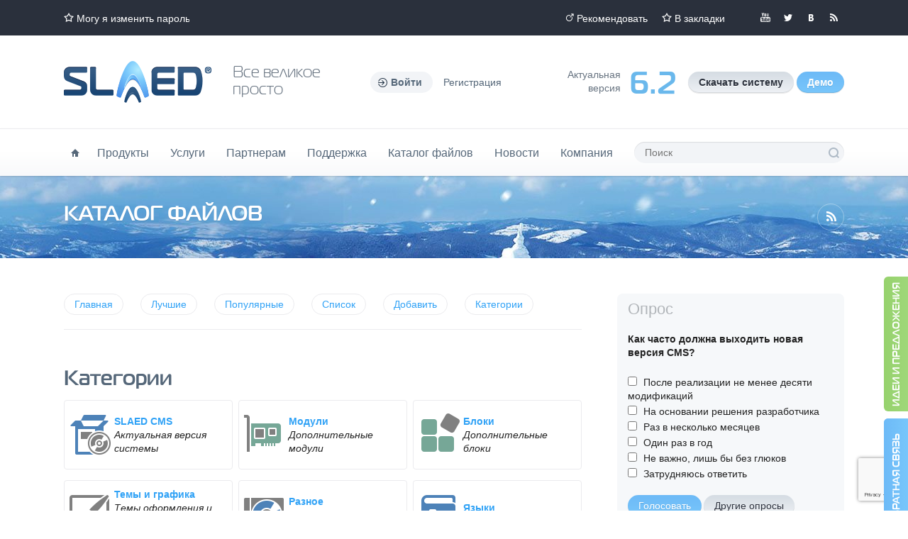

--- FILE ---
content_type: text/html; charset=utf-8
request_url: https://slaed.net/index.php?name=files&op=view&id=40
body_size: 12591
content:
<!doctype html>
<html lang="ru">
<head>
<meta charset="utf-8">
<title>Каталог файлов - Официальный сайт SLAED CMS</title>
<meta name="author" content="Официальный сайт SLAED CMS">
<meta name="keywords" content="cms php html5 css3 jquery ajax mysql web сайт бесплатно просто быстро функционально эффективно безопасно">
<meta name="description" content="бесплатный сайт, скачать сайт, сайт создание, сделать сайт, движок сайт, официальный сайт, создать сайт, каталог сайтов, сайт школы, сайт области, сайт магазина, интернет сайт, cms сайта, cms бесплатно, cms скачать.">
<meta name="robots" content="index, follow">
<meta name="revisit-after" content="1 days">
<meta name="rating" content="general">
<meta name="generator" content="SLAED CMS">

<meta name="viewport" content="width=1280">
<meta name="format-detection" content="telephone=no">
<meta name="msvalidate.01" content="EC0014731EE87085BECE3FC2E38CB8C5">
<meta name="google-site-verification" content="JElFQFJoFjMq-Bjm4nJEVcxdbe4UE-d-fENFNJof3cg">
<link rel="shortcut icon" href="templates/lite/favicon.png">
<link rel="canonical" href="https://slaed.net/index.php?name=files&amp;op=view&amp;id=40">
<link rel="alternate" type="application/rss+xml" href="index.php?go=rss&amp;name=news&amp;num=50" title="SLAED CMS - Новости проекта">
<link rel="alternate" type="application/rss+xml" href="index.php?go=rss&amp;name=files&amp;num=50" title="SLAED CMS - Каталог файлов">
<link rel="alternate" type="application/rss+xml" href="index.php?go=rss&amp;name=links&amp;num=50" title="SLAED CMS - Каталог сайтов">
<link rel="alternate" type="application/rss+xml" href="index.php?go=rss&amp;name=pages&amp;num=25" title="SLAED CMS - Документация">
<link rel="alternate" type="application/rss+xml" href="index.php?go=rss&amp;name=faq&amp;num=25" title="SLAED CMS - Вопросы и ответы">
<link rel="alternate" type="application/rss+xml" href="index.php?go=rss&amp;name=shop" title="SLAED CMS - Магазин проекта">
<link rel="search" type="application/opensearchdescription+xml" href="https://slaed.net/index.php?go=search" title="Официальный сайт SLAED CMS - Поиск">
<link rel="stylesheet" href="index.php?go=css">
<script src="index.php?go=script"></script>

</head>
<body class="winter">
	<div id="topbar">
		<div class="wrp">
			<ul class="top_contact"><li class="head_marquee"><a class="ico i_fav" href="index.php?name=faq&amp;op=view&amp;id=12" title="Могу я изменить пароль?">Могу я изменить пароль?</a></li></ul>
			<div class="top_social">
				<!--<a class="thd i_gp" rel="nofollow" target="_blank" href="//plus.google.com/112343714768886483056" title="Мы в Google+">Мы в Google+</a>-->
				<a class="thd i_yt" rel="nofollow" target="_blank" href="//youtu.be/zw8_KjhTW-g" title="Мы в YouTube">Мы в YouTube</a>
				<a class="thd i_tw" rel="nofollow" target="_blank" href="//twitter.com/slaed_cms" title="Мы в Twitter">Мы в Twitter</a>
				<a class="thd i_vk" rel="nofollow" target="_blank" href="//vk.com/slaed_cms" title="Мы вКонтакте">Мы вКонтакте</a>
				<!--<a class="thd i_fb" rel="nofollow" target="_blank" href="//www.facebook.com/slaedsystem" title="Мы в Facebook">Мы в Facebook</a>-->
				<a class="thd i_rss" rel="nofollow" target="_blank" href="index.php?go=rss&amp;name=news&amp;num=50" title="Читайте нашу RSS">Читайте нашу RSS</a>
			</div>
			<ul class="top_links">
				<li><a class="ico i_recom" href="index.php?name=recommend" title="Рекомендовать">Рекомендовать</a></li>
				<li><a class="ico i_fav" href="https://slaed.net" rel="sidebar" OnClick="javascript:Bookmark('Официальный сайт SLAED CMS', 'https://slaed.net');" title="Официальный сайт SLAED CMS">В закладки</a></li>
			</ul>
		</div>
	</div>
	<header id="header">
		<div class="wrp clrfix">
			<a href="/" class="thd logo" title="Официальный сайт SLAED CMS">Официальный сайт SLAED CMS</a>
			<p class="font slogan">Все великое<br>просто</p>
			<ul class="login-top">
	<li class="dropdown">
		<a OnClick="HideShow(&#039;a-form&#039;, &#039;puff&#039;, &#039;up&#039;, 500);" class="ico login-btn"><b>Войти</b></a>
		<form id="a-form" action="index.php?name=account" method="post" class="dropdown-form">
			<ul class="login-form">
				<li><input type="text" name="user_name" maxlength="25" class="sl_field" placeholder="Ник" required></li>
				<li><input type="password" name="user_password" maxlength="25" class="sl_field" placeholder="Пароль" required></li>
				
				<li><button type="submit" title="Войти" class="sl_but">Войти</button></li>
				<li class="login-links">
					<a href="index.php?name=account&amp;op=passlost" title="Потеряли пароль?">Потеряли пароль?</a>
					<a href="index.php?name=account&amp;op=newuser" title="Регистрация">Регистрация</a>
				</li>
			</ul>
			<input type="hidden" name="refer" value="1">
			<input type="hidden" name="op" value="login">
		</form>
	</li>
	<li><a href="index.php?name=account&amp;op=newuser" title="Регистрация">Регистрация</a></li>
</ul>
			<ul class="d_pane">
				<li class="d_info">Aктуальная<br>версия</li>
				<li class="d_num font">6.2</li>
				<li class="d_btns">
					<a class="sl_but" href="index.php?name=files&amp;op=view&amp;id=1529" title="Скачать бесплатно актуальную версию системы"><b>Скачать систему</b></a>
					<a class="sl_but_blue" href="index.php?name=files&amp;op=view&amp;id=1461" title="Скачать демо версию системы"><b>Демо</b></a>
				</li>
			</ul>
		</div>
	</header>
	<div id="hmenu">
		<div class="wrp clrfix">
			<nav id="topmenu">
				<ul>
					<li><a href="/" class="ico i_home" title="Главная"><span class="thide">Главная</span></a></li>
					<li>
					<a href="#" title="Продукты">Продукты</a>
						<ul>
							<li><a href="index.php?name=shop" title="Все продукты проекта">Все продукты проекта</a></li>
							<li><a href="index.php?name=shop&amp;op=view&amp;id=6" title="Новая установка системы на хостинг">Новая установка системы на хостинг</a></li>
							<li><a href="index.php?name=shop&amp;op=view&amp;id=24" title="Обновление системы до актуальной версии">Обновление системы до актуальной версии</a></li>
							<li><a href="index.php?name=shop&amp;op=view&amp;id=27" title="Регистрация и продление доменов">Регистрация и продление доменов</a></li>
							<li><a href="index.php?name=shop&amp;op=view&amp;id=25" title="Виртуальный хостинг - Тарифный план Pro">Виртуальный хостинг - Тарифный план Pro</a></li>
							<li><a href="index.php?name=shop&amp;op=view&amp;id=26" title="Виртуальный хостинг - Тарифный план Deluxe">Виртуальный хостинг - Тарифный план Deluxe</a></li>
							<li><a href="index.php?name=content&amp;op=view&amp;id=13" title="Правила и условия использования хостинга">Правила и условия использования хостинга</a></li>
						</ul>
					</li>
					<li>
					<a href="#" title="Услуги">Услуги</a>
						<ul>
							<li><a href="index.php?name=content&amp;op=view&amp;id=11" title="Услуги по изготовлению, модификации и оптимизации">Создание и модификация</a></li>
							<li><a href="index.php?name=money" title="Банковский перевод денежных средств в WebMoney из Германии">Обмен WebMoney</a></li>
							<li><a href="http://www.slaed.in" target="_blank" title="Модификация и интеграция тем оформления">Темы и шаблоны</a></li>
							<li><a href="index.php?name=content&amp;op=view&amp;id=1" title="Размещение рекламы на проекте">Реклама на проекте</a></li>
							<li><a href="index.php?name=whois" title="Проверка лицензии и доменного имени">Проверка домена</a></li>
						</ul>
					</li>
					<li>
						<a href="#" title="Партнерам">Партнерам</a>
						<ul>
							<li><a href="index.php?name=content&amp;op=view&amp;id=24" title="Информация для будущих партнеров">Партнерская программа</a></li>
							<li><a href="index.php?name=content&amp;op=view&amp;id=10" title="Информация о получении сертификата">Получить сертификат</a></li>
							<li><a href="index.php?name=content&amp;op=view&amp;id=25" title="Рекламные материалы">Рекламные материалы</a></li>
						</ul>
					</li>
					<li>
					<a href="#" title="Поддержка">Поддержка</a>
						<ul>
							<li><a href="index.php?name=faq" title="Вопросы и ответы">Вопросы и ответы</a></li>
							<li><a href="index.php?name=pages" title="Центр документации">Центр документации</a></li>
							<li><a href="index.php?name=forum" title="Общий форум проекта">Общий форум проекта</a></li>
							<li><a href="http://www.slaed.info" target="_blank" title="Руководство по PHP">Руководство по PHP</a></li>
							<li><a href="index.php?name=help" title="Техническая поддержка клиентов">Техническая поддержка</a></li>
							<li><a href="index.php?name=contact" title="Обратная связь и контактная информация">Обратная связь</a></li>
						</ul>
					</li>
					<li>
					<a href="#" title="Каталог файлов">Каталог файлов</a>
						<ul>
							<li><a href="index.php?name=files" title="Каталог файлов">Каталог файлов</a></li>
							<li><a href="index.php?name=files&amp;cat=4" title="Дополнительные модули">Модули системы</a></li>
							<li><a href="index.php?name=files&amp;cat=5" title="Дополнительные блоки">Блоки системы</a></li>
							<li><a href="index.php?name=files&amp;cat=6" title="Темы оформления и графические элементы">Темы оформления</a></li>
							<li><a href="index.php?name=files&amp;cat=12" title="Файлы и скрипты для системы">Файлы и скрипты</a></li>
							<li><a href="index.php?name=files&amp;cat=10" title="Языковые файлы для системы">Языковые файлы</a></li>
							<li><a href="index.php?name=files&amp;cat=9" title="Документация, учебники и инструкции">Учебники и инструкции</a></li>
							<li><a href="index.php?name=files&amp;cat=8" title="Полезные скрипты для вебмастера">Полезные скрипты</a></li>
							<li><a href="index.php?name=files&amp;cat=7" title="Полезные программы для вебмастера">Полезные программы</a></li>
						</ul>
					</li>
					<li>
						<a href="#" title="Новости">Новости</a>
						<ul>
							<li><a href="index.php?name=news" title="Все новости проекта">Все новости</a></li>
							<li><a href="index.php?name=news&amp;cat=2" title="Новости проекта">Наши новости</a></li>
							<li><a href="index.php?name=news&amp;cat=1" title="Мир интернета">Интернет</a></li>
							<li><a href="index.php?name=news&amp;cat=3" title="Компьютерный мир">Программы</a></li>
						</ul>
					</li>
					<li>
						<a href="#" title="Компания">Компания</a>
						<ul>
							<li><a href="index.php?name=contact" title="Контактная информация">Контактные данные</a></li>
							<li><a href="index.php?name=main" title="Презентационная страница системы">Презентационная страница</a></li>
							<li><a href="index.php?name=faq&amp;op=view&amp;id=20" title="История развития системы">История развития системы</a></li>
							<li><a href="index.php?name=content&amp;op=view&amp;id=8" title="Официальная регистрация фирмы SLAED в Германии">Официальная регистрация</a></li>
							<li><a href="index.php?name=content&amp;op=view&amp;id=7" title="Официальный патент на бренд SLAED в Германии">Официальный патент</a></li>
							<li><a href="index.php?name=recommend" title="Рекомендовать наш сайт">Рекомендовать наш сайт</a></li>
							<li><a href="index.php?name=links" title="Каталог сайтов системы">Каталог сайтов системы</a></li>
							<li><a href="index.php?name=users" title="Tоп пользователи проекта">Tоп пользователи проекта</a></li>
							<li><a href="index.php?name=voting" title="Опросы нашего проекта">Опросы нашего проекта</a></li>
							<li><a href="index.php?name=content&amp;op=view&amp;id=2" title="Общие правила проекта">Общие правила проекта</a></li>
						</ul>
					</li>
				</ul>
			</nav>
			<form id="qSearch" action="index.php?name=search" method="post">
				<input type="hidden" value="files" name="mod">
				<input type="text" value="" name="word" maxlength="100" placeholder="Поиск" required>
				<button type="submit" class="thd" value="Поиск">Поиск</button>
			</form>
		</div>
	</div>
	<div id="head-content">
		<div class="wrp">
			<a class="ico i_rss2" href="index.php?name=rss_info" title="RSS информер"><span class="thide">Чтение RSS каналов</span></a>
			<h1 class="font">Каталог файлов</h1>
			<b class="breadcrumbs"></b>
		</div>
	</div>
	<div class="wrp">
		<div id="container" class="clrfix">
			<section id="content">
				
				
				<ul class="navi-menu">
	<li><a href="index.php?name=files" title="Каталог файлов" class="sl_but_navi">Главная</a></li>
	<li><a href="index.php?name=files&amp;op=best" title="Лучшие" class="sl_but_navi">Лучшие</a></li>
	<li><a href="index.php?name=files&amp;op=pop" title="Популярные" class="sl_but_navi">Популярные</a></li>
	<li><a href="index.php?name=files&amp;op=liste" title="Список" class="sl_but_navi">Список</a></li>
	<li><a href="index.php?name=files&amp;op=add" title="Добавить" class="sl_but_navi">Добавить</a></li>
	<li><a OnClick="CloseOpen('sl_close_1', 1);" title="Показать или скрыть категории" class="sl_but_navi">Категории</a></li>
</ul>
<h2 class="sl_none">Каталог файлов</h2><!-- <h5 class="cat-navi"><a href="index.php?name=files" title="Каталог файлов">Каталог файлов</a> » <a href="index.php?name=files&amp;cat=6" title="Темы и графика">Темы и графика</a> » <a href="index.php?name=files&amp;cat=41" title="Темы для версий 1.6 Free - 2.0 Lite">Темы для версий 1.6 Free - 2.0 Lite</a></h5> --><div id="sl_close_1" class="cat-all">
	<h3 class="font mtl">Категории</h3>
	<div class="sl_catflex-cont"><div class="sl_catflex-box"><div class="sl_catflex-inbox"><div><a href="index.php?name=files&amp;cat=11" title="SLAED CMS"><img src="templates/lite/images/categories/software.png" alt="SLAED CMS" title="SLAED CMS"></a></div><div><a href="index.php?name=files&amp;cat=11" title="SLAED CMS"><b>SLAED CMS</b></a><br><i>Актуальная версия системы</i></div></div></div><div class="sl_catflex-box"><div class="sl_catflex-inbox"><div><a href="index.php?name=files&amp;cat=4" title="Модули"><img src="templates/lite/images/categories/modul.png" alt="Модули" title="Модули"></a></div><div><a href="index.php?name=files&amp;cat=4" title="Модули"><b>Модули</b></a><br><i>Дополнительные модули</i></div></div></div><div class="sl_catflex-box"><div class="sl_catflex-inbox"><div><a href="index.php?name=files&amp;cat=5" title="Блоки"><img src="templates/lite/images/categories/cubes.png" alt="Блоки" title="Блоки"></a></div><div><a href="index.php?name=files&amp;cat=5" title="Блоки"><b>Блоки</b></a><br><i>Дополнительные блоки</i></div></div></div><div class="sl_catflex-box"><div class="sl_catflex-inbox"><div><a href="index.php?name=files&amp;cat=6" title="Темы и графика"><img src="templates/lite/images/categories/theme.png" alt="Темы и графика" title="Темы и графика"></a></div><div><a href="index.php?name=files&amp;cat=6" title="Темы и графика"><b>Темы и графика</b></a><br><i>Темы оформления и графические элементы</i></div></div></div><div class="sl_catflex-box"><div class="sl_catflex-inbox"><div><a href="index.php?name=files&amp;cat=12" title="Разное"><img src="templates/lite/images/categories/misc.png" alt="Разное" title="Разное"></a></div><div><a href="index.php?name=files&amp;cat=12" title="Разное"><b>Разное</b></a><br><i>Файлы и скрипты для системы</i></div></div></div><div class="sl_catflex-box"><div class="sl_catflex-inbox"><div><a href="index.php?name=files&amp;cat=10" title="Языки"><img src="templates/lite/images/categories/dictionary.png" alt="Языки" title="Языки"></a></div><div><a href="index.php?name=files&amp;cat=10" title="Языки"><b>Языки</b></a><br><i>Языковые файлы</i></div></div></div><div class="sl_catflex-box"><div class="sl_catflex-inbox"><div><a href="index.php?name=files&amp;cat=9" title="Документация"><img src="templates/lite/images/categories/book.png" alt="Документация" title="Документация"></a></div><div><a href="index.php?name=files&amp;cat=9" title="Документация"><b>Документация</b></a><br><i>Документация, учебники и инструкции</i></div></div></div><div class="sl_catflex-box"><div class="sl_catflex-inbox"><div><a href="index.php?name=files&amp;cat=8" title="Скрипты"><img src="templates/lite/images/categories/code.png" alt="Скрипты" title="Скрипты"></a></div><div><a href="index.php?name=files&amp;cat=8" title="Скрипты"><b>Скрипты</b></a><br><i>Полезные скрипты</i></div></div></div><div class="sl_catflex-box"><div class="sl_catflex-inbox"><div><a href="index.php?name=files&amp;cat=7" title="Программы"><img src="templates/lite/images/categories/workstation.png" alt="Программы" title="Программы"></a></div><div><a href="index.php?name=files&amp;cat=7" title="Программы"><b>Программы</b></a><br><i>Полезные программы</i></div></div></div></div>
	<hr>
	<span>Общее количество: <b>702</b> файлов в <b>13</b> категориях</span>
</div><article id="40" class="post fullview">
	<h3 class="title"> Тема Cat Blau</h3>
	<div class="meta">
		<ul class="pull-right">
			<li><span title="Скачали" class="sl_down">1070</span></li>
			<li><span title="Прочитано" class="sl_views">22057</span></li>
			<li><span title="Разместил" class="sl_post">cat</span></li>
			<li><a href="#40" title="40" class="sl_pnum">40</a></li>
		</ul>
		<ul>
			<li></li>
			<li><a href="index.php?name=files&amp;cat=41" title="Темы для версий SLAED CMS 1.6 Free - SLAED CMS 2.0 Lite" class="sl_cat">Темы для версий&hellip;</a></li>
		</ul>
	</div>
	<div class="entry-content"> <a rel="alternate" title="title" href="uploads/files/Theme_Cat_Blau.gif" class="screens"><img src="uploads/files/thumb/Theme_Cat_Blau.gif" style="width: 220px; float: left; margin: 0 5px 5px 0;" alt="title"></a>Облегченная тема для SLAED CMS в светло синих тонах.</div>
	<div class="more-info">
		<div class="more-col">
			<ul>
				<li>Размер: 24.72 KB</li>
				<li>E-Mail автора: <script>"mysi".AddMail('cat7', 'inbox.ru');</script><noscript>cat7<!-- slaed --><span>&#64;</span><!-- slaed -->inbox.ru</noscript></li>
			</ul>
			<ul>
				<li>Версия: 1</li>
				<li>Сайт: <a href="http://www.gonduras.ru" target="_blank" title="Посетить сайт">gonduras.ru</a></li>
			</ul>
		</div>
	</div>
	<div class="meta-foot">
		<div class="rate-like-box pull-right"><div id="rep40" class="sl_rate"><span class="sl_none">2.38</span><ul OnMouseOver="AjaxLoad('GET', '0', '40', 'go=1&amp;op=rating&amp;id=40&amp;typ=&amp;mod=files', ''); return false;" title="Рейтинг: 2.38/13 Средняя оценка: 2.38" class="sl_urating"><li class="sl_crating" style="width: 47.6%;"></li></ul><span title="Голосов" class="sl_rate-num sl_rate-is">13</span></div></div>
		<span OnClick="javascript:window.history.go(-1);" title="Назад" class="sl_but_back">Назад</span><form action="index.php?name=files" method="post" style="display: inline"><input type="hidden" name="id" value="40"><input type="hidden" name="op" value="loading"><input type="submit" OnClick="javascript:window.open('uploads/files/public/themes/Theme_Cat_Blau.zip');" value="Загрузить" class="sl_but_green"></form>
	</div>
</article><h3 class="font mtl">Дополнительно по данной категории</h3>
<ul class="ms-list"><li>
	<a href="index.php?name=files&amp;op=view&amp;id=596" title="Тема Inferno" class="ms-img" style="background-image: url(templates/lite/images/logos/slaed_logo_60x60.png);"></a>
	<b><a href="index.php?name=files&amp;op=view&amp;id=596" title="Тема Inferno">Тема Inferno</a></b>
	<p>Тема от DestineDesign переделанная с php nuke на slaed, исполненная в тёмных тон&hellip;</p>
	<ul class="grey"><li></li></ul>
</li><li>
	<a href="index.php?name=files&amp;op=view&amp;id=594" title="Тема MP3" class="ms-img" style="background-image: url(uploads/files/thumb/files-gqfU64R7Is.gif);"></a>
	<b><a href="index.php?name=files&amp;op=view&amp;id=594" title="Тема MP3">Тема MP3</a></b>
	<p>Тема МP3, переделал с phpnuke на slaed, вполне подойдёт для музыкальных порталов&hellip;</p>
	<ul class="grey"><li></li></ul>
</li><li>
	<a href="index.php?name=files&amp;op=view&amp;id=576" title="Тема Windows Vista" class="ms-img" style="background-image: url(uploads/files/thumb/files-ykwShoU36R.gif);"></a>
	<b><a href="index.php?name=files&amp;op=view&amp;id=576" title="Тема Windows Vista">Тема Windows Vista</a></b>
	<p>Тема оформления в стиле Windows Vista.</p>
	<ul class="grey"><li></li></ul>
</li><li>
	<a href="index.php?name=files&amp;op=view&amp;id=550" title="Тема Blue Theme for 1.9 Pro" class="ms-img" style="background-image: url(uploads/files/thumb/files-OzJQ4ptUGS.jpg);"></a>
	<b><a href="index.php?name=files&amp;op=view&amp;id=550" title="Тема Blue Theme for 1.9 Pro">Тема Blue Theme for 1.9 Pro</a></b>
	<p>Вот сделал свою первую темку оформления для SLAED CMS 1.9 Pro версий, покрайне м&hellip;</p>
	<ul class="grey"><li></li></ul>
</li><li>
	<a href="index.php?name=files&amp;op=view&amp;id=461" title="Тема - 3h-them" class="ms-img" style="background-image: url(uploads/files/thumb/Files-8SaTLR2IUQ.gif);"></a>
	<b><a href="index.php?name=files&amp;op=view&amp;id=461" title="Тема - 3h-them">Тема - 3h-them</a></b>
	<p>Пришол ко мне друг и попросил показать как делаются темы для слаеда. В итоге род&hellip;</p>
	<ul class="grey"><li></li></ul>
</li></ul><a id="comm"></a><div id="repcsave"><h3 class="font mtl">Комментарии</h3><div id="12719" >
	<div class="comment">
		<div class="com-left">
			<div class="com-ava"><a title="supercop" class="sl_avatar" style="background-image: url(uploads/avatars/default/00.gif);"></a></div>
			<div class="min-rate">
				<div class="rate-like-box"><div id="rep718612719" class="sl_rate-like"><span class="sl_none">3.31</span><div OnMouseOver="AjaxLoad('GET', '0', '718612719', 'go=1&amp;op=rating&amp;id=7186&amp;typ=12719&amp;mod=account&amp;stl=1', ''); return false;" class="sl_rate-like"><p title="Плохо" class="sl_rate-minus"><p title="Отлично" class="sl_rate-plus"></div><span class="sl_rate-num sl_rate-is" title="Рейтинг: 3.31/95 Средняя оценка: 3.31">3.31</span></div></div>
			</div>
			<ul class="fp-user-info">
				<li></li>
				<li><img src="templates/lite/images/ranks/rank_1.png" alt="Группа: Посетители" title="Группа: Посетители"></li>
			</ul>
		</div>
		<div class="com-right">
			<div class="com-top">
				<div class="com-edit"><a href="#12719" title="Комментарий: 8" class="sl_pnum">8</a></div>
				<div class="carg dropdown">
					<a OnClick="HideShow(&#039;c-form-12719&#039;, &#039;blind&#039;, &#039;up&#039;, 500);"><b>supercop</b></a>
					<div id="c-form-12719" class="dropdown-form">
						<ul class="list-text">
							<li>Группа: <span style="color: #acb500">Посетители</span></li>
							<li>Пункты: 727</li>
							<li>Регистрация: 14.08.2006</li>
							<li>Пол: Мужчина</li>
							<li>Из: Moscow</li>
							<li></li>
						</ul>
					</div>
				</div>
				<div class="carg"><a href="index.php?name=account&amp;op=privat&amp;uname=supercop" title="Отправить личное сообщение" class="sl_but_green">Сообщение</a><a href="index.php?name=account&amp;op=view&amp;uname=supercop" title="Персональная информация" class="sl_but">Профиль</a><a href="http://www.relaxnet.ru" target="_blank" title="Посетить сайт" class="sl_but">Сайт</a><span class="cargs"><span title="Добавлено" class="sl_t_post">03.03.2008 20:03:36</span> </span></div>
			</div>
			<div class="com-cont clrfix"><div id="repcom12719">спасибо</div><div class="sl_sig"></div></div>
		</div>
	</div>
</div><div id="596" >
	<div class="comment">
		<div class="com-left">
			<div class="com-ava"><a title="pokoy (Гость)" class="sl_avatar" style="background-image: url(uploads/avatars/default/0.gif);"></a></div>
			<div class="min-rate">
				<div class="rate-like-box"></div>
			</div>
			<ul class="fp-user-info">
				<li></li>
				<li></li>
			</ul>
		</div>
		<div class="com-right">
			<div class="com-top">
				<div class="com-edit"><a href="#596" title="Комментарий: 7" class="sl_pnum">7</a></div>
				<div class="carg dropdown">
					<a OnClick="HideShow(&#039;c-form-596&#039;, &#039;blind&#039;, &#039;up&#039;, 500);"><b>pokoy (Гость)</b></a>
					<div id="c-form-596" class="dropdown-form">
						<ul class="list-text">
							<li></li>
							<li></li>
							<li>Нет информации</li>
							<li></li>
							<li></li>
							<li></li>
						</ul>
					</div>
				</div>
				<div class="carg"><span class="cargs"><span title="Добавлено" class="sl_t_post">30.01.2006 14:41:52</span> </span></div>
			</div>
			<div class="com-cont clrfix"><div id="repcom596">конструктор "сделай сам"  <img src="templates/lite/images/smilies/06.gif" alt="Смайл - 06" title="Смайл - 06"></div><div class="sl_sig"></div></div>
		</div>
	</div>
</div><div id="22" >
	<div class="comment">
		<div class="com-left">
			<div class="com-ava"><a title="dimajak (Гость)" class="sl_avatar" style="background-image: url(uploads/avatars/default/0.gif);"></a></div>
			<div class="min-rate">
				<div class="rate-like-box"></div>
			</div>
			<ul class="fp-user-info">
				<li></li>
				<li></li>
			</ul>
		</div>
		<div class="com-right">
			<div class="com-top">
				<div class="com-edit"><a href="#22" title="Комментарий: 6" class="sl_pnum">6</a></div>
				<div class="carg dropdown">
					<a OnClick="HideShow(&#039;c-form-22&#039;, &#039;blind&#039;, &#039;up&#039;, 500);"><b>dimajak (Гость)</b></a>
					<div id="c-form-22" class="dropdown-form">
						<ul class="list-text">
							<li></li>
							<li></li>
							<li>Нет информации</li>
							<li></li>
							<li></li>
							<li></li>
						</ul>
					</div>
				</div>
				<div class="carg"><span class="cargs"><span title="Добавлено" class="sl_t_post">08.12.2005 09:27:23</span> </span></div>
			</div>
			<div class="com-cont clrfix"><div id="repcom22">в файле block-down.html надо заменить blackice2 на cat_blau в путях к гифам</div><div class="sl_sig"></div></div>
		</div>
	</div>
</div><div id="8" >
	<div class="comment">
		<div class="com-left">
			<div class="com-ava"><a title="DV (Гость)" class="sl_avatar" style="background-image: url(uploads/avatars/default/0.gif);"></a></div>
			<div class="min-rate">
				<div class="rate-like-box"></div>
			</div>
			<ul class="fp-user-info">
				<li></li>
				<li></li>
			</ul>
		</div>
		<div class="com-right">
			<div class="com-top">
				<div class="com-edit"><a href="#8" title="Комментарий: 5" class="sl_pnum">5</a></div>
				<div class="carg dropdown">
					<a OnClick="HideShow(&#039;c-form-8&#039;, &#039;blind&#039;, &#039;up&#039;, 500);"><b>DV (Гость)</b></a>
					<div id="c-form-8" class="dropdown-form">
						<ul class="list-text">
							<li></li>
							<li></li>
							<li>Нет информации</li>
							<li></li>
							<li></li>
							<li></li>
						</ul>
					</div>
				</div>
				<div class="carg"><span class="cargs"><span title="Добавлено" class="sl_t_post">04.12.2005 14:05:01</span> </span></div>
			</div>
			<div class="com-cont clrfix"><div id="repcom8">Симпатишная темка.<br />
ЗЫ: У кого орбрамление блоков не отображается - замените первую букву в названии на заглавную и все будет работать. Там вместо переменной в путях к картинкам указано имя темы..</div><div class="sl_sig"></div></div>
		</div>
	</div>
</div><div id="7" >
	<div class="comment">
		<div class="com-left">
			<div class="com-ava"><a title="Ahorn (Гость)" class="sl_avatar" style="background-image: url(uploads/avatars/default/0.gif);"></a></div>
			<div class="min-rate">
				<div class="rate-like-box"></div>
			</div>
			<ul class="fp-user-info">
				<li></li>
				<li></li>
			</ul>
		</div>
		<div class="com-right">
			<div class="com-top">
				<div class="com-edit"><a href="#7" title="Комментарий: 4" class="sl_pnum">4</a></div>
				<div class="carg dropdown">
					<a OnClick="HideShow(&#039;c-form-7&#039;, &#039;blind&#039;, &#039;up&#039;, 500);"><b>Ahorn (Гость)</b></a>
					<div id="c-form-7" class="dropdown-form">
						<ul class="list-text">
							<li></li>
							<li></li>
							<li>Нет информации</li>
							<li></li>
							<li></li>
							<li></li>
						</ul>
					</div>
				</div>
				<div class="carg"><span class="cargs"><span title="Добавлено" class="sl_t_post">04.12.2005 12:46:50</span> </span></div>
			</div>
			<div class="com-cont clrfix"><div id="repcom7">Не знаю, у кого как, у меня - на ставится на Slaed 1.5<br />
Вернее, не отображаются рамки и оформление блоков...<br />
</div><div class="sl_sig"></div></div>
		</div>
	</div>
</div><div id="6" >
	<div class="comment">
		<div class="com-left">
			<div class="com-ava"><a title="cat (Гость)" class="sl_avatar" style="background-image: url(uploads/avatars/default/0.gif);"></a></div>
			<div class="min-rate">
				<div class="rate-like-box"></div>
			</div>
			<ul class="fp-user-info">
				<li></li>
				<li></li>
			</ul>
		</div>
		<div class="com-right">
			<div class="com-top">
				<div class="com-edit"><a href="#6" title="Комментарий: 3" class="sl_pnum">3</a></div>
				<div class="carg dropdown">
					<a OnClick="HideShow(&#039;c-form-6&#039;, &#039;blind&#039;, &#039;up&#039;, 500);"><b>cat (Гость)</b></a>
					<div id="c-form-6" class="dropdown-form">
						<ul class="list-text">
							<li></li>
							<li></li>
							<li>Нет информации</li>
							<li></li>
							<li></li>
							<li></li>
						</ul>
					</div>
				</div>
				<div class="carg"><span class="cargs"><span title="Добавлено" class="sl_t_post">04.12.2005 05:03:27</span> </span></div>
			</div>
			<div class="com-cont clrfix"><div id="repcom6">О вкусах не спорят</div><div class="sl_sig"></div></div>
		</div>
	</div>
</div><div id="5" >
	<div class="comment">
		<div class="com-left">
			<div class="com-ava"><a title="ramzes2-2 (Гость)" class="sl_avatar" style="background-image: url(uploads/avatars/default/0.gif);"></a></div>
			<div class="min-rate">
				<div class="rate-like-box"></div>
			</div>
			<ul class="fp-user-info">
				<li></li>
				<li></li>
			</ul>
		</div>
		<div class="com-right">
			<div class="com-top">
				<div class="com-edit"><a href="#5" title="Комментарий: 2" class="sl_pnum">2</a></div>
				<div class="carg dropdown">
					<a OnClick="HideShow(&#039;c-form-5&#039;, &#039;blind&#039;, &#039;up&#039;, 500);"><b>ramzes2-2 (Гость)</b></a>
					<div id="c-form-5" class="dropdown-form">
						<ul class="list-text">
							<li></li>
							<li></li>
							<li>Нет информации</li>
							<li></li>
							<li></li>
							<li></li>
						</ul>
					</div>
				</div>
				<div class="carg"><span class="cargs"><span title="Добавлено" class="sl_t_post">03.12.2005 22:02:30</span> </span></div>
			</div>
			<div class="com-cont clrfix"><div id="repcom5">Да, красиво. Только для полноты цвет "hr" в файле стиля я поменял на цвет границ рамок "9EB1D0"</div><div class="sl_sig"></div></div>
		</div>
	</div>
</div><div id="4" >
	<div class="comment">
		<div class="com-left">
			<div class="com-ava"><a title="illusion (Гость)" class="sl_avatar" style="background-image: url(uploads/avatars/default/0.gif);"></a></div>
			<div class="min-rate">
				<div class="rate-like-box"></div>
			</div>
			<ul class="fp-user-info">
				<li></li>
				<li></li>
			</ul>
		</div>
		<div class="com-right">
			<div class="com-top">
				<div class="com-edit"><a href="#4" title="Комментарий: 1" class="sl_pnum">1</a></div>
				<div class="carg dropdown">
					<a OnClick="HideShow(&#039;c-form-4&#039;, &#039;blind&#039;, &#039;up&#039;, 500);"><b>illusion (Гость)</b></a>
					<div id="c-form-4" class="dropdown-form">
						<ul class="list-text">
							<li></li>
							<li></li>
							<li>Нет информации</li>
							<li></li>
							<li></li>
							<li></li>
						</ul>
					</div>
				</div>
				<div class="carg"><span class="cargs"><span title="Добавлено" class="sl_t_post">03.12.2005 13:37:49</span> </span></div>
			</div>
			<div class="com-cont clrfix"><div id="repcom4">чем то похожа на epidem :)<br />
<br />
а так прикольная!</div><div class="sl_sig"></div></div>
		</div>
	</div>
</div></div><div class="ico sl_warn">Вы не можете отправить комментарий анонимно, пожалуйста <a href="index.php?name=account">войдите или зарегистрируйтесь</a>.</div>

				<div class="block-down">
	<h3 class="title">Ключевые слова</h3>
	<div class="tags"><a href="index.php?name=search&amp;word=cms" title="cms">cms</a><a href="index.php?name=search&amp;word=php" title="php">php</a><a href="index.php?name=search&amp;word=html5" title="html5">html5</a><a href="index.php?name=search&amp;word=css3" title="css3">css3</a><a href="index.php?name=search&amp;word=jquery" title="jquery">jquery</a><a href="index.php?name=search&amp;word=ajax" title="ajax">ajax</a><a href="index.php?name=search&amp;word=mysql" title="mysql">mysql</a><a href="index.php?name=search&amp;word=web" title="web">web</a><a href="index.php?name=search&amp;word=%D1%81%D0%B0%D0%B9%D1%82" title="сайт">сайт</a><a href="index.php?name=search&amp;word=%D0%B1%D0%B5%D1%81%D0%BF%D0%BB%D0%B0%D1%82%D0%BD%D0%BE" title="бесплатно">бесплатно</a><a href="index.php?name=search&amp;word=%D0%BF%D1%80%D0%BE%D1%81%D1%82%D0%BE" title="просто">просто</a><a href="index.php?name=search&amp;word=%D0%B1%D1%8B%D1%81%D1%82%D1%80%D0%BE" title="быстро">быстро</a><a href="index.php?name=search&amp;word=%D1%84%D1%83%D0%BD%D0%BA%D1%86%D0%B8%D0%BE%D0%BD%D0%B0%D0%BB%D1%8C%D0%BD%D0%BE" title="функционально">функционально</a><a href="index.php?name=search&amp;word=%D1%8D%D1%84%D1%84%D0%B5%D0%BA%D1%82%D0%B8%D0%B2%D0%BD%D0%BE" title="эффективно">эффективно</a><a href="index.php?name=search&amp;word=%D0%B1%D0%B5%D0%B7%D0%BE%D0%BF%D0%B0%D1%81%D0%BD%D0%BE" title="безопасно">безопасно</a></div>
</div>
			</section>
			<aside id="sidebar">
				<div class="block">
	<p class="btl">Опрос</p>
	<div id="repblockvoting"><form name="voting" id="formblockvoting" method="post">
<h4 class="vote-title">Как часто должна выходить новая версия CMS?</h4>
<ul class="vote-list"><li>
	<input type="checkbox" name="questions[]" id="vote-34-1" value="1">
	<label for="vote-34-1">После реализации не менее десяти модификаций</label>
</li><li>
	<input type="checkbox" name="questions[]" id="vote-34-2" value="2">
	<label for="vote-34-2">На основании решения разработчика</label>
</li><li>
	<input type="checkbox" name="questions[]" id="vote-34-3" value="3">
	<label for="vote-34-3">Раз в несколько месяцев</label>
</li><li>
	<input type="checkbox" name="questions[]" id="vote-34-4" value="4">
	<label for="vote-34-4">Один раз в год</label>
</li><li>
	<input type="checkbox" name="questions[]" id="vote-34-5" value="5">
	<label for="vote-34-5">Не важно, лишь бы без глюков</label>
</li><li>
	<input type="checkbox" name="questions[]" id="vote-34-6" value="6">
	<label for="vote-34-6">Затрудняюсь ответить</label>
</li></ul>
<div class="vote-btns"><span OnClick="AjaxLoad('POST', '1', 'blockvoting', 'go=1&amp;op=avoting_save&amp;id=34&amp;votid=blockvoting', { 'questions%5B%5D':'Вы не указали свой вариант ответа!' }); return false;" title="Голосовать" class="sl_but_blue">Голосовать</span><a href="index.php?name=voting" title="Другие опросы" class="sl_but">Другие опросы</a></div>
<div class="vote-links grey"><a href="index.php?name=voting&amp;op=view&amp;id=34" title="Голосов" class="sl_votes">Голосов: 123</a> <a href="index.php?name=voting&amp;op=view&amp;id=34#34" title="Комментарии" class="sl_coms">Комментарии: 3</a></div>
</form></div>
</div><div class="block">
	<p class="btl">Рекламные ссылки</p>
	<div style="text-align: justify;"></div>
</div><div class="block">
	<p class="btl">Пользователи</p>
	<span class="sl_pos_center"><a title="Гость" class="sl_avatar" style="background-image: url(uploads/avatars/default/0.gif);"></a><br><b>Добро пожаловать,<br>Гость</b></span>
	<hr>
	<form action="index.php?name=account" method="post">
	<table class="sl_table_block">
	<tr><td><a href="index.php?name=account&amp;op=newuser" title="Регистрация или вход">Регистрация или вход</a></td></tr>
	<tr><td><a href="index.php?name=account&amp;op=passlost" title="Потеряли пароль?">Потеряли пароль?</a></td></tr>
	</table>
	<hr>
	<table class="sl_table_block">
	<tr><td>Ник:</td><td><input type="text" name="user_name" maxlength="25" class="sl_field sl_bl_field" placeholder="Ник" required></td></tr>
	<tr><td>Пароль:</td><td><input type="password" name="user_password" maxlength="25" class="sl_field sl_bl_field" placeholder="Пароль" required></td></tr>
	<tr><td colspan="2" class="sl_center"><input type="hidden" name="refer" value="1"><input type="hidden" name="op" value="login"><input type="submit" value="Войти" class="sl_but_blue"></td></tr></table></form><div id="repsinfo"><hr><table class="sl_table_block"><tr><td>Пользователей:</td><td class="sl_right">0</td></tr><tr><td>Поисковых ботов:</td><td class="sl_right">2</td></tr><tr><td>Гостей:</td><td class="sl_right">350</td></tr><tr><td>Всего:</td><td class="sl_right">352</td></tr></table><hr><table class="sl_table_block"><tr><td class="sl_center"><a OnClick="AjaxLoad('GET', '0', 'sinfo', 'go=1&amp;op=user_sinfo', ''); return false;" title="Обновить" class="sl_but_green">Обновить</a><a OnClick="HideShow('u-block', 'slide', 'up', 500);" title="Подробнее" class="sl_but_blue">Подробнее</a></td></tr></table><table id="u-block" class="sl_table_block sl_none"><tr><td><span title="15 сек." class="sl_note">Google Bot</span></td><td title="Форум" class="sl_right sl_note">Форум</td></tr><tr><td><span title="3 мин. 26 сек." class="sl_note">oBot</span></td><td title="changelog" class="sl_right sl_note">changelog</td></tr></table></div>
</div>
			</aside>
		</div>
	</div>
	<div id="demo-line">
		<div class="wrp">
			<b class="font demo-line-title">Хотите опробовать SLAED CMS в действии?</b>
			<ul class="d_pane">
				<li class="d_info">Aктуальная<br>версия</li>
				<li class="d_num font">6.2</li>
				<li class="d_btns">
					<a class="sl_but" href="index.php?name=files&amp;op=view&amp;id=1529" title="Скачать бесплатно актуальную версию системы"><b>Скачать систему</b></a>
					<a class="sl_but_blue" href="index.php?name=files&amp;op=view&amp;id=1461" title="Скачать демо версию системы"><b>Демо</b></a>
				</li>
			</ul>
		</div>
	</div>
	<div id="footbox">
		<div class="wrp grid_1_4">
			<footer class="grid">
				<a OnClick="Upper('html, body', 600);" title="Официальный сайт SLAED CMS - бесплатный сайт, скачать сайт, сайт создание, сделать сайт, движок сайт, официальный сайт, создать сайт, каталог сайтов, сайт школы, сайт области, сайт магазина, интернет сайт, cms сайта, cms бесплатно, cms скачать." id="upper" class="thd">SLAED CMS - Все великое просто!</a>
				<p class="copyright">Powered by <a href="https://slaed.net" target="_blank" title="SLAED CMS">SLAED CMS</a> &copy; 2005-2026 SLAED. All rights reserved.</p>
				<p class="generates">Генерация: 0.032 сек. и 23 запросов к базе данных за 0.015 сек.</p>
				<a class="thd madein" href="index.php?name=content&amp;op=view&amp;id=7" title="Официальный патент на бренд SLAED в Германии">Made in Germany</a>
			</footer>
			<div class="grid"><p title="Форум" class="font f_title">Форум</p><ul class="list-item"><li><a href="index.php?name=forum&amp;op=view&amp;id=15923&amp;last#16333" title="Дата выхода новой версии SLAED CMS 6.3">Дата выхода новой версии SLAED CMS 6.3</a><ul><li title="Разместил" class="sl_post"><a href="index.php?name=account&amp;op=view&amp;uname=olevpa" title="Персональная информация">olevpa</a></li><li title="Дата: 04.01.2026 20:08:47" class="ico i_date">04.01.2026</li></ul></li><li><a href="index.php?name=forum&amp;op=view&amp;id=16170&amp;last#16326" title="Тестируем релиз Pre-Alpha версии системы SLAED CMS 6.3 Pro">Тестируем релиз Pre-Alpha версии системы SLAED CMS&hellip;</a><ul><li title="Разместил" class="sl_post"><a href="index.php?name=account&amp;op=view&amp;uname=VAN" title="Персональная информация">VAN</a></li><li title="Дата: 24.05.2023 14:14:53" class="ico i_date">24.05.2023</li></ul></li><li><a href="index.php?name=forum&amp;op=view&amp;id=16321&amp;last#16323" title="Как в теме paradise">Как в теме paradise</a><ul><li title="Разместил" class="sl_post"><a href="index.php?name=account&amp;op=view&amp;uname=SLAED+CMS" title="Персональная информация">SLAED CMS</a></li><li title="Дата: 24.09.2022 19:19:31" class="ico i_date">24.09.2022</li></ul></li></ul></div>
			<div class="grid">
				<p class="font f_title">Технологии</p>
				<div class="partners">
					<a href="index.php?name=content&amp;op=view&amp;id=20" title="SLAED CMS написана на языке PHP"><img src="templates/lite/images/tmp/php.png" alt="PHP"></a>
					<a href="index.php?name=content&amp;op=view&amp;id=21" title="SLAED CMS на СУБД MySQL"><img src="templates/lite/images/tmp/mysql.png" alt="MySQL"></a>
					<a href="index.php?name=content&amp;op=view&amp;id=18" title="Полная поддержка HTML5 в SLAED CMS"><img src="templates/lite/images/tmp/html5.png" alt="HTML 5"></a>
					<a href="index.php?name=content&amp;op=view&amp;id=19" title="Полная поддержка CSS3 в SLAED CMS"><img src="templates/lite/images/tmp/css3.png" alt="CSS 3"></a>
					<a href="index.php?name=content&amp;op=view&amp;id=22" title="SLAED CMS использует JavaScript Framework jQuery"><img src="templates/lite/images/tmp/jquery.png" alt="jQuery"></a>
					<a href="index.php?name=content&amp;op=view&amp;id=23" title="SLAED CMS использует JavaScript библиотеку jQuery UI"><img src="templates/lite/images/tmp/jqueryui.png" alt="jQuery UI"></a>
				</div>
			</div>
			<div class="grid">
				<p class="font f_title">Контакты</p>
				<ul class="block_contact">
					<li class="ico i_geo">D-49179, Deutschland<br>Ostercappeln, Im Siek 6</li>
					<li class="ico i_phone">+49 176 61966679</li>
					<li class="ico i_geo"><script>"mysi".AddMail('support', 'slaed.net');</script><noscript>support<!-- slaed --><span>&#64;</span><!-- slaed -->slaed.net</noscript><br><a href="//slaed.net" title="Официальный сайт SLAED CMS">https://slaed.net</a></li>
				</ul>
			</div>
		</div>
	</div>
	<div id="foot-menu">
		<div class="wrp clrfix">
			<nav class="fmenu">
				<a class="pull-right" href="index.php?name=content&amp;op=view&amp;id=1" title="Размещение рекламы на проекте">По вопросам рекламы</a>
				<ul>
					<li><a href="index.php" title="Главная">Главная</a></li>
					<li><a href="index.php?name=content&amp;op=view&amp;id=11" title="Платные услуги проекта">Услуги</a></li>
					<li><a href="index.php?name=news" title="Новости">Новости</a></li>
					<li><a href="index.php?name=files" title="Каталог файлов">Файлы</a></li>
					<li><a href="index.php?name=faq" title="Вопросы и ответы">Вопросы и ответы</a></li>
					<li><a href="index.php?name=pages" title="Центр документации">Документация</a></li>
					<li><a href="index.php?name=main" title="Презентационная страница системы">Портфолио</a></li>
					<li><a href="index.php?name=sitemap" title="Карта сайта">Карта сайта</a></li>
				</ul>
			</nav>
		</div>
	</div>
	<div id="block-idea"><a href="index.php?name=forum&amp;cat=95" title="Идеи и предложения для разработки" class="btn-idea"><b class="font">Идеи и предложения</b></a></div>
	<div id="block-feedback"><a href="index.php?name=contact" title="Обратная связь" class="btn-feedback"><b class="font">Обратная связь</b></a></div>
	<div id="block-feedback" class="dropdown">
		<a OnClick="HideShow('f-form', 'slide', 'right', 500);" title="Обратная связь" class="btn-feedback"><b class="font">Обратная связь</b></a>
		<form id="f-form" class="dropdown-form" action="index.php?name=contact" method="post">
			<ul class="block-feedback-form clrfix">
				<li class="bff-col1">
					<textarea name="message" class="sl_field" rows="5" cols="65" placeholder="Сообщение" required></textarea>
				</li>
				<li class="bff-col2">
					<input type="text" name="sname" class="sl_field" placeholder="Ваше имя" required>
					<input type="email" name="semail" class="sl_field" placeholder="Ваш E-Mail" required>
					<script src="https://www.google.com/recaptcha/api.js?render=6Lc7qf8cAAAAAOPyBdjLMe_3AaO9kPSVqQzZQ0nI"></script>
        <script>grecaptcha.ready(function() { grecaptcha.execute("6Lc7qf8cAAAAAOPyBdjLMe_3AaO9kPSVqQzZQ0nI", { action: "homepage" }) .then(function(token) { document.getElementById("recaptcha").value = token; }); });</script><input type="hidden" id="recaptcha" name="recaptcha">
					<input type="hidden" name="op" value="contact">
					<input type="hidden" name="send" value="1">
					<button type="submit" class="sl_but_blue">Отправить</button>
				</li>
			</ul>
		</form>
	</div>
	<div class="advantage"><div class="wrp clrfix"></div></div>
	
</body>
</html>

--- FILE ---
content_type: text/html; charset=utf-8
request_url: https://www.google.com/recaptcha/api2/anchor?ar=1&k=6Lc7qf8cAAAAAOPyBdjLMe_3AaO9kPSVqQzZQ0nI&co=aHR0cHM6Ly9zbGFlZC5uZXQ6NDQz&hl=en&v=PoyoqOPhxBO7pBk68S4YbpHZ&size=invisible&anchor-ms=20000&execute-ms=30000&cb=9h11r9jop0ft
body_size: 48789
content:
<!DOCTYPE HTML><html dir="ltr" lang="en"><head><meta http-equiv="Content-Type" content="text/html; charset=UTF-8">
<meta http-equiv="X-UA-Compatible" content="IE=edge">
<title>reCAPTCHA</title>
<style type="text/css">
/* cyrillic-ext */
@font-face {
  font-family: 'Roboto';
  font-style: normal;
  font-weight: 400;
  font-stretch: 100%;
  src: url(//fonts.gstatic.com/s/roboto/v48/KFO7CnqEu92Fr1ME7kSn66aGLdTylUAMa3GUBHMdazTgWw.woff2) format('woff2');
  unicode-range: U+0460-052F, U+1C80-1C8A, U+20B4, U+2DE0-2DFF, U+A640-A69F, U+FE2E-FE2F;
}
/* cyrillic */
@font-face {
  font-family: 'Roboto';
  font-style: normal;
  font-weight: 400;
  font-stretch: 100%;
  src: url(//fonts.gstatic.com/s/roboto/v48/KFO7CnqEu92Fr1ME7kSn66aGLdTylUAMa3iUBHMdazTgWw.woff2) format('woff2');
  unicode-range: U+0301, U+0400-045F, U+0490-0491, U+04B0-04B1, U+2116;
}
/* greek-ext */
@font-face {
  font-family: 'Roboto';
  font-style: normal;
  font-weight: 400;
  font-stretch: 100%;
  src: url(//fonts.gstatic.com/s/roboto/v48/KFO7CnqEu92Fr1ME7kSn66aGLdTylUAMa3CUBHMdazTgWw.woff2) format('woff2');
  unicode-range: U+1F00-1FFF;
}
/* greek */
@font-face {
  font-family: 'Roboto';
  font-style: normal;
  font-weight: 400;
  font-stretch: 100%;
  src: url(//fonts.gstatic.com/s/roboto/v48/KFO7CnqEu92Fr1ME7kSn66aGLdTylUAMa3-UBHMdazTgWw.woff2) format('woff2');
  unicode-range: U+0370-0377, U+037A-037F, U+0384-038A, U+038C, U+038E-03A1, U+03A3-03FF;
}
/* math */
@font-face {
  font-family: 'Roboto';
  font-style: normal;
  font-weight: 400;
  font-stretch: 100%;
  src: url(//fonts.gstatic.com/s/roboto/v48/KFO7CnqEu92Fr1ME7kSn66aGLdTylUAMawCUBHMdazTgWw.woff2) format('woff2');
  unicode-range: U+0302-0303, U+0305, U+0307-0308, U+0310, U+0312, U+0315, U+031A, U+0326-0327, U+032C, U+032F-0330, U+0332-0333, U+0338, U+033A, U+0346, U+034D, U+0391-03A1, U+03A3-03A9, U+03B1-03C9, U+03D1, U+03D5-03D6, U+03F0-03F1, U+03F4-03F5, U+2016-2017, U+2034-2038, U+203C, U+2040, U+2043, U+2047, U+2050, U+2057, U+205F, U+2070-2071, U+2074-208E, U+2090-209C, U+20D0-20DC, U+20E1, U+20E5-20EF, U+2100-2112, U+2114-2115, U+2117-2121, U+2123-214F, U+2190, U+2192, U+2194-21AE, U+21B0-21E5, U+21F1-21F2, U+21F4-2211, U+2213-2214, U+2216-22FF, U+2308-230B, U+2310, U+2319, U+231C-2321, U+2336-237A, U+237C, U+2395, U+239B-23B7, U+23D0, U+23DC-23E1, U+2474-2475, U+25AF, U+25B3, U+25B7, U+25BD, U+25C1, U+25CA, U+25CC, U+25FB, U+266D-266F, U+27C0-27FF, U+2900-2AFF, U+2B0E-2B11, U+2B30-2B4C, U+2BFE, U+3030, U+FF5B, U+FF5D, U+1D400-1D7FF, U+1EE00-1EEFF;
}
/* symbols */
@font-face {
  font-family: 'Roboto';
  font-style: normal;
  font-weight: 400;
  font-stretch: 100%;
  src: url(//fonts.gstatic.com/s/roboto/v48/KFO7CnqEu92Fr1ME7kSn66aGLdTylUAMaxKUBHMdazTgWw.woff2) format('woff2');
  unicode-range: U+0001-000C, U+000E-001F, U+007F-009F, U+20DD-20E0, U+20E2-20E4, U+2150-218F, U+2190, U+2192, U+2194-2199, U+21AF, U+21E6-21F0, U+21F3, U+2218-2219, U+2299, U+22C4-22C6, U+2300-243F, U+2440-244A, U+2460-24FF, U+25A0-27BF, U+2800-28FF, U+2921-2922, U+2981, U+29BF, U+29EB, U+2B00-2BFF, U+4DC0-4DFF, U+FFF9-FFFB, U+10140-1018E, U+10190-1019C, U+101A0, U+101D0-101FD, U+102E0-102FB, U+10E60-10E7E, U+1D2C0-1D2D3, U+1D2E0-1D37F, U+1F000-1F0FF, U+1F100-1F1AD, U+1F1E6-1F1FF, U+1F30D-1F30F, U+1F315, U+1F31C, U+1F31E, U+1F320-1F32C, U+1F336, U+1F378, U+1F37D, U+1F382, U+1F393-1F39F, U+1F3A7-1F3A8, U+1F3AC-1F3AF, U+1F3C2, U+1F3C4-1F3C6, U+1F3CA-1F3CE, U+1F3D4-1F3E0, U+1F3ED, U+1F3F1-1F3F3, U+1F3F5-1F3F7, U+1F408, U+1F415, U+1F41F, U+1F426, U+1F43F, U+1F441-1F442, U+1F444, U+1F446-1F449, U+1F44C-1F44E, U+1F453, U+1F46A, U+1F47D, U+1F4A3, U+1F4B0, U+1F4B3, U+1F4B9, U+1F4BB, U+1F4BF, U+1F4C8-1F4CB, U+1F4D6, U+1F4DA, U+1F4DF, U+1F4E3-1F4E6, U+1F4EA-1F4ED, U+1F4F7, U+1F4F9-1F4FB, U+1F4FD-1F4FE, U+1F503, U+1F507-1F50B, U+1F50D, U+1F512-1F513, U+1F53E-1F54A, U+1F54F-1F5FA, U+1F610, U+1F650-1F67F, U+1F687, U+1F68D, U+1F691, U+1F694, U+1F698, U+1F6AD, U+1F6B2, U+1F6B9-1F6BA, U+1F6BC, U+1F6C6-1F6CF, U+1F6D3-1F6D7, U+1F6E0-1F6EA, U+1F6F0-1F6F3, U+1F6F7-1F6FC, U+1F700-1F7FF, U+1F800-1F80B, U+1F810-1F847, U+1F850-1F859, U+1F860-1F887, U+1F890-1F8AD, U+1F8B0-1F8BB, U+1F8C0-1F8C1, U+1F900-1F90B, U+1F93B, U+1F946, U+1F984, U+1F996, U+1F9E9, U+1FA00-1FA6F, U+1FA70-1FA7C, U+1FA80-1FA89, U+1FA8F-1FAC6, U+1FACE-1FADC, U+1FADF-1FAE9, U+1FAF0-1FAF8, U+1FB00-1FBFF;
}
/* vietnamese */
@font-face {
  font-family: 'Roboto';
  font-style: normal;
  font-weight: 400;
  font-stretch: 100%;
  src: url(//fonts.gstatic.com/s/roboto/v48/KFO7CnqEu92Fr1ME7kSn66aGLdTylUAMa3OUBHMdazTgWw.woff2) format('woff2');
  unicode-range: U+0102-0103, U+0110-0111, U+0128-0129, U+0168-0169, U+01A0-01A1, U+01AF-01B0, U+0300-0301, U+0303-0304, U+0308-0309, U+0323, U+0329, U+1EA0-1EF9, U+20AB;
}
/* latin-ext */
@font-face {
  font-family: 'Roboto';
  font-style: normal;
  font-weight: 400;
  font-stretch: 100%;
  src: url(//fonts.gstatic.com/s/roboto/v48/KFO7CnqEu92Fr1ME7kSn66aGLdTylUAMa3KUBHMdazTgWw.woff2) format('woff2');
  unicode-range: U+0100-02BA, U+02BD-02C5, U+02C7-02CC, U+02CE-02D7, U+02DD-02FF, U+0304, U+0308, U+0329, U+1D00-1DBF, U+1E00-1E9F, U+1EF2-1EFF, U+2020, U+20A0-20AB, U+20AD-20C0, U+2113, U+2C60-2C7F, U+A720-A7FF;
}
/* latin */
@font-face {
  font-family: 'Roboto';
  font-style: normal;
  font-weight: 400;
  font-stretch: 100%;
  src: url(//fonts.gstatic.com/s/roboto/v48/KFO7CnqEu92Fr1ME7kSn66aGLdTylUAMa3yUBHMdazQ.woff2) format('woff2');
  unicode-range: U+0000-00FF, U+0131, U+0152-0153, U+02BB-02BC, U+02C6, U+02DA, U+02DC, U+0304, U+0308, U+0329, U+2000-206F, U+20AC, U+2122, U+2191, U+2193, U+2212, U+2215, U+FEFF, U+FFFD;
}
/* cyrillic-ext */
@font-face {
  font-family: 'Roboto';
  font-style: normal;
  font-weight: 500;
  font-stretch: 100%;
  src: url(//fonts.gstatic.com/s/roboto/v48/KFO7CnqEu92Fr1ME7kSn66aGLdTylUAMa3GUBHMdazTgWw.woff2) format('woff2');
  unicode-range: U+0460-052F, U+1C80-1C8A, U+20B4, U+2DE0-2DFF, U+A640-A69F, U+FE2E-FE2F;
}
/* cyrillic */
@font-face {
  font-family: 'Roboto';
  font-style: normal;
  font-weight: 500;
  font-stretch: 100%;
  src: url(//fonts.gstatic.com/s/roboto/v48/KFO7CnqEu92Fr1ME7kSn66aGLdTylUAMa3iUBHMdazTgWw.woff2) format('woff2');
  unicode-range: U+0301, U+0400-045F, U+0490-0491, U+04B0-04B1, U+2116;
}
/* greek-ext */
@font-face {
  font-family: 'Roboto';
  font-style: normal;
  font-weight: 500;
  font-stretch: 100%;
  src: url(//fonts.gstatic.com/s/roboto/v48/KFO7CnqEu92Fr1ME7kSn66aGLdTylUAMa3CUBHMdazTgWw.woff2) format('woff2');
  unicode-range: U+1F00-1FFF;
}
/* greek */
@font-face {
  font-family: 'Roboto';
  font-style: normal;
  font-weight: 500;
  font-stretch: 100%;
  src: url(//fonts.gstatic.com/s/roboto/v48/KFO7CnqEu92Fr1ME7kSn66aGLdTylUAMa3-UBHMdazTgWw.woff2) format('woff2');
  unicode-range: U+0370-0377, U+037A-037F, U+0384-038A, U+038C, U+038E-03A1, U+03A3-03FF;
}
/* math */
@font-face {
  font-family: 'Roboto';
  font-style: normal;
  font-weight: 500;
  font-stretch: 100%;
  src: url(//fonts.gstatic.com/s/roboto/v48/KFO7CnqEu92Fr1ME7kSn66aGLdTylUAMawCUBHMdazTgWw.woff2) format('woff2');
  unicode-range: U+0302-0303, U+0305, U+0307-0308, U+0310, U+0312, U+0315, U+031A, U+0326-0327, U+032C, U+032F-0330, U+0332-0333, U+0338, U+033A, U+0346, U+034D, U+0391-03A1, U+03A3-03A9, U+03B1-03C9, U+03D1, U+03D5-03D6, U+03F0-03F1, U+03F4-03F5, U+2016-2017, U+2034-2038, U+203C, U+2040, U+2043, U+2047, U+2050, U+2057, U+205F, U+2070-2071, U+2074-208E, U+2090-209C, U+20D0-20DC, U+20E1, U+20E5-20EF, U+2100-2112, U+2114-2115, U+2117-2121, U+2123-214F, U+2190, U+2192, U+2194-21AE, U+21B0-21E5, U+21F1-21F2, U+21F4-2211, U+2213-2214, U+2216-22FF, U+2308-230B, U+2310, U+2319, U+231C-2321, U+2336-237A, U+237C, U+2395, U+239B-23B7, U+23D0, U+23DC-23E1, U+2474-2475, U+25AF, U+25B3, U+25B7, U+25BD, U+25C1, U+25CA, U+25CC, U+25FB, U+266D-266F, U+27C0-27FF, U+2900-2AFF, U+2B0E-2B11, U+2B30-2B4C, U+2BFE, U+3030, U+FF5B, U+FF5D, U+1D400-1D7FF, U+1EE00-1EEFF;
}
/* symbols */
@font-face {
  font-family: 'Roboto';
  font-style: normal;
  font-weight: 500;
  font-stretch: 100%;
  src: url(//fonts.gstatic.com/s/roboto/v48/KFO7CnqEu92Fr1ME7kSn66aGLdTylUAMaxKUBHMdazTgWw.woff2) format('woff2');
  unicode-range: U+0001-000C, U+000E-001F, U+007F-009F, U+20DD-20E0, U+20E2-20E4, U+2150-218F, U+2190, U+2192, U+2194-2199, U+21AF, U+21E6-21F0, U+21F3, U+2218-2219, U+2299, U+22C4-22C6, U+2300-243F, U+2440-244A, U+2460-24FF, U+25A0-27BF, U+2800-28FF, U+2921-2922, U+2981, U+29BF, U+29EB, U+2B00-2BFF, U+4DC0-4DFF, U+FFF9-FFFB, U+10140-1018E, U+10190-1019C, U+101A0, U+101D0-101FD, U+102E0-102FB, U+10E60-10E7E, U+1D2C0-1D2D3, U+1D2E0-1D37F, U+1F000-1F0FF, U+1F100-1F1AD, U+1F1E6-1F1FF, U+1F30D-1F30F, U+1F315, U+1F31C, U+1F31E, U+1F320-1F32C, U+1F336, U+1F378, U+1F37D, U+1F382, U+1F393-1F39F, U+1F3A7-1F3A8, U+1F3AC-1F3AF, U+1F3C2, U+1F3C4-1F3C6, U+1F3CA-1F3CE, U+1F3D4-1F3E0, U+1F3ED, U+1F3F1-1F3F3, U+1F3F5-1F3F7, U+1F408, U+1F415, U+1F41F, U+1F426, U+1F43F, U+1F441-1F442, U+1F444, U+1F446-1F449, U+1F44C-1F44E, U+1F453, U+1F46A, U+1F47D, U+1F4A3, U+1F4B0, U+1F4B3, U+1F4B9, U+1F4BB, U+1F4BF, U+1F4C8-1F4CB, U+1F4D6, U+1F4DA, U+1F4DF, U+1F4E3-1F4E6, U+1F4EA-1F4ED, U+1F4F7, U+1F4F9-1F4FB, U+1F4FD-1F4FE, U+1F503, U+1F507-1F50B, U+1F50D, U+1F512-1F513, U+1F53E-1F54A, U+1F54F-1F5FA, U+1F610, U+1F650-1F67F, U+1F687, U+1F68D, U+1F691, U+1F694, U+1F698, U+1F6AD, U+1F6B2, U+1F6B9-1F6BA, U+1F6BC, U+1F6C6-1F6CF, U+1F6D3-1F6D7, U+1F6E0-1F6EA, U+1F6F0-1F6F3, U+1F6F7-1F6FC, U+1F700-1F7FF, U+1F800-1F80B, U+1F810-1F847, U+1F850-1F859, U+1F860-1F887, U+1F890-1F8AD, U+1F8B0-1F8BB, U+1F8C0-1F8C1, U+1F900-1F90B, U+1F93B, U+1F946, U+1F984, U+1F996, U+1F9E9, U+1FA00-1FA6F, U+1FA70-1FA7C, U+1FA80-1FA89, U+1FA8F-1FAC6, U+1FACE-1FADC, U+1FADF-1FAE9, U+1FAF0-1FAF8, U+1FB00-1FBFF;
}
/* vietnamese */
@font-face {
  font-family: 'Roboto';
  font-style: normal;
  font-weight: 500;
  font-stretch: 100%;
  src: url(//fonts.gstatic.com/s/roboto/v48/KFO7CnqEu92Fr1ME7kSn66aGLdTylUAMa3OUBHMdazTgWw.woff2) format('woff2');
  unicode-range: U+0102-0103, U+0110-0111, U+0128-0129, U+0168-0169, U+01A0-01A1, U+01AF-01B0, U+0300-0301, U+0303-0304, U+0308-0309, U+0323, U+0329, U+1EA0-1EF9, U+20AB;
}
/* latin-ext */
@font-face {
  font-family: 'Roboto';
  font-style: normal;
  font-weight: 500;
  font-stretch: 100%;
  src: url(//fonts.gstatic.com/s/roboto/v48/KFO7CnqEu92Fr1ME7kSn66aGLdTylUAMa3KUBHMdazTgWw.woff2) format('woff2');
  unicode-range: U+0100-02BA, U+02BD-02C5, U+02C7-02CC, U+02CE-02D7, U+02DD-02FF, U+0304, U+0308, U+0329, U+1D00-1DBF, U+1E00-1E9F, U+1EF2-1EFF, U+2020, U+20A0-20AB, U+20AD-20C0, U+2113, U+2C60-2C7F, U+A720-A7FF;
}
/* latin */
@font-face {
  font-family: 'Roboto';
  font-style: normal;
  font-weight: 500;
  font-stretch: 100%;
  src: url(//fonts.gstatic.com/s/roboto/v48/KFO7CnqEu92Fr1ME7kSn66aGLdTylUAMa3yUBHMdazQ.woff2) format('woff2');
  unicode-range: U+0000-00FF, U+0131, U+0152-0153, U+02BB-02BC, U+02C6, U+02DA, U+02DC, U+0304, U+0308, U+0329, U+2000-206F, U+20AC, U+2122, U+2191, U+2193, U+2212, U+2215, U+FEFF, U+FFFD;
}
/* cyrillic-ext */
@font-face {
  font-family: 'Roboto';
  font-style: normal;
  font-weight: 900;
  font-stretch: 100%;
  src: url(//fonts.gstatic.com/s/roboto/v48/KFO7CnqEu92Fr1ME7kSn66aGLdTylUAMa3GUBHMdazTgWw.woff2) format('woff2');
  unicode-range: U+0460-052F, U+1C80-1C8A, U+20B4, U+2DE0-2DFF, U+A640-A69F, U+FE2E-FE2F;
}
/* cyrillic */
@font-face {
  font-family: 'Roboto';
  font-style: normal;
  font-weight: 900;
  font-stretch: 100%;
  src: url(//fonts.gstatic.com/s/roboto/v48/KFO7CnqEu92Fr1ME7kSn66aGLdTylUAMa3iUBHMdazTgWw.woff2) format('woff2');
  unicode-range: U+0301, U+0400-045F, U+0490-0491, U+04B0-04B1, U+2116;
}
/* greek-ext */
@font-face {
  font-family: 'Roboto';
  font-style: normal;
  font-weight: 900;
  font-stretch: 100%;
  src: url(//fonts.gstatic.com/s/roboto/v48/KFO7CnqEu92Fr1ME7kSn66aGLdTylUAMa3CUBHMdazTgWw.woff2) format('woff2');
  unicode-range: U+1F00-1FFF;
}
/* greek */
@font-face {
  font-family: 'Roboto';
  font-style: normal;
  font-weight: 900;
  font-stretch: 100%;
  src: url(//fonts.gstatic.com/s/roboto/v48/KFO7CnqEu92Fr1ME7kSn66aGLdTylUAMa3-UBHMdazTgWw.woff2) format('woff2');
  unicode-range: U+0370-0377, U+037A-037F, U+0384-038A, U+038C, U+038E-03A1, U+03A3-03FF;
}
/* math */
@font-face {
  font-family: 'Roboto';
  font-style: normal;
  font-weight: 900;
  font-stretch: 100%;
  src: url(//fonts.gstatic.com/s/roboto/v48/KFO7CnqEu92Fr1ME7kSn66aGLdTylUAMawCUBHMdazTgWw.woff2) format('woff2');
  unicode-range: U+0302-0303, U+0305, U+0307-0308, U+0310, U+0312, U+0315, U+031A, U+0326-0327, U+032C, U+032F-0330, U+0332-0333, U+0338, U+033A, U+0346, U+034D, U+0391-03A1, U+03A3-03A9, U+03B1-03C9, U+03D1, U+03D5-03D6, U+03F0-03F1, U+03F4-03F5, U+2016-2017, U+2034-2038, U+203C, U+2040, U+2043, U+2047, U+2050, U+2057, U+205F, U+2070-2071, U+2074-208E, U+2090-209C, U+20D0-20DC, U+20E1, U+20E5-20EF, U+2100-2112, U+2114-2115, U+2117-2121, U+2123-214F, U+2190, U+2192, U+2194-21AE, U+21B0-21E5, U+21F1-21F2, U+21F4-2211, U+2213-2214, U+2216-22FF, U+2308-230B, U+2310, U+2319, U+231C-2321, U+2336-237A, U+237C, U+2395, U+239B-23B7, U+23D0, U+23DC-23E1, U+2474-2475, U+25AF, U+25B3, U+25B7, U+25BD, U+25C1, U+25CA, U+25CC, U+25FB, U+266D-266F, U+27C0-27FF, U+2900-2AFF, U+2B0E-2B11, U+2B30-2B4C, U+2BFE, U+3030, U+FF5B, U+FF5D, U+1D400-1D7FF, U+1EE00-1EEFF;
}
/* symbols */
@font-face {
  font-family: 'Roboto';
  font-style: normal;
  font-weight: 900;
  font-stretch: 100%;
  src: url(//fonts.gstatic.com/s/roboto/v48/KFO7CnqEu92Fr1ME7kSn66aGLdTylUAMaxKUBHMdazTgWw.woff2) format('woff2');
  unicode-range: U+0001-000C, U+000E-001F, U+007F-009F, U+20DD-20E0, U+20E2-20E4, U+2150-218F, U+2190, U+2192, U+2194-2199, U+21AF, U+21E6-21F0, U+21F3, U+2218-2219, U+2299, U+22C4-22C6, U+2300-243F, U+2440-244A, U+2460-24FF, U+25A0-27BF, U+2800-28FF, U+2921-2922, U+2981, U+29BF, U+29EB, U+2B00-2BFF, U+4DC0-4DFF, U+FFF9-FFFB, U+10140-1018E, U+10190-1019C, U+101A0, U+101D0-101FD, U+102E0-102FB, U+10E60-10E7E, U+1D2C0-1D2D3, U+1D2E0-1D37F, U+1F000-1F0FF, U+1F100-1F1AD, U+1F1E6-1F1FF, U+1F30D-1F30F, U+1F315, U+1F31C, U+1F31E, U+1F320-1F32C, U+1F336, U+1F378, U+1F37D, U+1F382, U+1F393-1F39F, U+1F3A7-1F3A8, U+1F3AC-1F3AF, U+1F3C2, U+1F3C4-1F3C6, U+1F3CA-1F3CE, U+1F3D4-1F3E0, U+1F3ED, U+1F3F1-1F3F3, U+1F3F5-1F3F7, U+1F408, U+1F415, U+1F41F, U+1F426, U+1F43F, U+1F441-1F442, U+1F444, U+1F446-1F449, U+1F44C-1F44E, U+1F453, U+1F46A, U+1F47D, U+1F4A3, U+1F4B0, U+1F4B3, U+1F4B9, U+1F4BB, U+1F4BF, U+1F4C8-1F4CB, U+1F4D6, U+1F4DA, U+1F4DF, U+1F4E3-1F4E6, U+1F4EA-1F4ED, U+1F4F7, U+1F4F9-1F4FB, U+1F4FD-1F4FE, U+1F503, U+1F507-1F50B, U+1F50D, U+1F512-1F513, U+1F53E-1F54A, U+1F54F-1F5FA, U+1F610, U+1F650-1F67F, U+1F687, U+1F68D, U+1F691, U+1F694, U+1F698, U+1F6AD, U+1F6B2, U+1F6B9-1F6BA, U+1F6BC, U+1F6C6-1F6CF, U+1F6D3-1F6D7, U+1F6E0-1F6EA, U+1F6F0-1F6F3, U+1F6F7-1F6FC, U+1F700-1F7FF, U+1F800-1F80B, U+1F810-1F847, U+1F850-1F859, U+1F860-1F887, U+1F890-1F8AD, U+1F8B0-1F8BB, U+1F8C0-1F8C1, U+1F900-1F90B, U+1F93B, U+1F946, U+1F984, U+1F996, U+1F9E9, U+1FA00-1FA6F, U+1FA70-1FA7C, U+1FA80-1FA89, U+1FA8F-1FAC6, U+1FACE-1FADC, U+1FADF-1FAE9, U+1FAF0-1FAF8, U+1FB00-1FBFF;
}
/* vietnamese */
@font-face {
  font-family: 'Roboto';
  font-style: normal;
  font-weight: 900;
  font-stretch: 100%;
  src: url(//fonts.gstatic.com/s/roboto/v48/KFO7CnqEu92Fr1ME7kSn66aGLdTylUAMa3OUBHMdazTgWw.woff2) format('woff2');
  unicode-range: U+0102-0103, U+0110-0111, U+0128-0129, U+0168-0169, U+01A0-01A1, U+01AF-01B0, U+0300-0301, U+0303-0304, U+0308-0309, U+0323, U+0329, U+1EA0-1EF9, U+20AB;
}
/* latin-ext */
@font-face {
  font-family: 'Roboto';
  font-style: normal;
  font-weight: 900;
  font-stretch: 100%;
  src: url(//fonts.gstatic.com/s/roboto/v48/KFO7CnqEu92Fr1ME7kSn66aGLdTylUAMa3KUBHMdazTgWw.woff2) format('woff2');
  unicode-range: U+0100-02BA, U+02BD-02C5, U+02C7-02CC, U+02CE-02D7, U+02DD-02FF, U+0304, U+0308, U+0329, U+1D00-1DBF, U+1E00-1E9F, U+1EF2-1EFF, U+2020, U+20A0-20AB, U+20AD-20C0, U+2113, U+2C60-2C7F, U+A720-A7FF;
}
/* latin */
@font-face {
  font-family: 'Roboto';
  font-style: normal;
  font-weight: 900;
  font-stretch: 100%;
  src: url(//fonts.gstatic.com/s/roboto/v48/KFO7CnqEu92Fr1ME7kSn66aGLdTylUAMa3yUBHMdazQ.woff2) format('woff2');
  unicode-range: U+0000-00FF, U+0131, U+0152-0153, U+02BB-02BC, U+02C6, U+02DA, U+02DC, U+0304, U+0308, U+0329, U+2000-206F, U+20AC, U+2122, U+2191, U+2193, U+2212, U+2215, U+FEFF, U+FFFD;
}

</style>
<link rel="stylesheet" type="text/css" href="https://www.gstatic.com/recaptcha/releases/PoyoqOPhxBO7pBk68S4YbpHZ/styles__ltr.css">
<script nonce="gDYaQCTggty2nnoWaxqRJA" type="text/javascript">window['__recaptcha_api'] = 'https://www.google.com/recaptcha/api2/';</script>
<script type="text/javascript" src="https://www.gstatic.com/recaptcha/releases/PoyoqOPhxBO7pBk68S4YbpHZ/recaptcha__en.js" nonce="gDYaQCTggty2nnoWaxqRJA">
      
    </script></head>
<body><div id="rc-anchor-alert" class="rc-anchor-alert"></div>
<input type="hidden" id="recaptcha-token" value="[base64]">
<script type="text/javascript" nonce="gDYaQCTggty2nnoWaxqRJA">
      recaptcha.anchor.Main.init("[\x22ainput\x22,[\x22bgdata\x22,\x22\x22,\[base64]/[base64]/bmV3IFpbdF0obVswXSk6Sz09Mj9uZXcgWlt0XShtWzBdLG1bMV0pOks9PTM/bmV3IFpbdF0obVswXSxtWzFdLG1bMl0pOks9PTQ/[base64]/[base64]/[base64]/[base64]/[base64]/[base64]/[base64]/[base64]/[base64]/[base64]/[base64]/[base64]/[base64]/[base64]\\u003d\\u003d\x22,\[base64]\\u003d\x22,\x22w71OwpvDnsOdwrgpGm/Dqh4awr84L8O2UV1vXcKRwo9KTcOAwpXDosOAF17CosKvw6LCuAbDhcKkw4fDh8K4wrAkwqpyd2xUw6LCmzFbfMKYw6PCicK/e8O2w4rDgMKQwrNWQHB1DsKrC8KIwp0TKsOYIMOHAsOcw5HDunvClmzDqcKpwrTChsKOwoRGfMO4wrfDuUcMJjfCmyg3w5EpwoUrwrzCkl7CucOZw53Dslh/wrrCqcOHMz/Cm8OBw6hEwrrCiCVow5tOwoIfw7pMw7vDnsO4dMOSwrw6wqdZBcK6IsOySCXCtlLDnsO+eMKmbsK/wqtTw61hJMO1w6cpwqlow4w7PcKkw6/CtsOBSUsNw4cAwrzDjsOWF8OLw7HCo8KOwodIwqzDisKmw6LDlMOYCAY7wpFvw6glFg5Mw4VoOsOdBMObwppywptEwq3CvsKFwos8JMKnwoXCrsKbHH7DrcK9bSFQw5B6IF/CncO4G8OhwqLDscK0w7rDpgYSw5vCs8KfwqgLw6jCmTjCm8OIwrHCgMKDwqcqISXCsFJiasOuZMKgaMKCHsOkXsO7w5V6EAXDmsKGbMOWeRF3A8Kpw4wLw63ChsKKwqcww5vDmcO7w7/DsmdsQxhaVDxyES7Dl8Ocw7DCrcO8WRZEACrCnsKGKmFpw75Zf0hYw7QoaS9YFMK9w7/Coi0JaMOmYMOxY8K2w65Lw7PDrTVQw5vDpsOJW8KWFcKxI8O/[base64]/[base64]/DkcOLw6IfdRLCkWHCsV4Hwq9BZcKZB8KuFV7Dv8KYwpIawqZbTlXCo0PCo8K8GxtoAQwrAE3ClMK/wqQ5w5rClcKpwpwgDTczP3kGY8O1AsOow515SsKgw7kYwplLw7nDiTzDgArCgsKTbX0sw6fClTdYw6TDtMKDw5wsw4VBGMKRwrI3BsK/[base64]/[base64]/DvGzCusKow5UICsKCw6N1UWHCuFJPA8OwSsOwFsOZQ8KfUWrDiQzCiVDDlTzCtW3DmMKvwqZewo1RwonCnsKfw6DCgGp4w6gMB8KLwqTDnMKuwq/CozwkdMKuZMK3wqUaHQ/ChcOkwosNGcK8ccOnHGfDocKJw4pOPGBFZTPCrh7DisKBECfDkFlew53CjBXDsR/[base64]/[base64]/CocONFHDCm8KNwqHCmk7DoWvDvsOfWBsmQMK2w4pFw5zDq2LDgsOMI8OxTRLDllPDn8KkF8OYMQ0lwrsGNMOtwpwbB8OZOTItwq/CksOWwrRxwoMWQETDqHIiwoTDisKIw7DDu8KAwq99Px3Cq8KeC2sWw5fDqMKjGhc0F8OIwo3CrjrDg8OZdFsHwpHCnsKDIMOMY23CncOlw43DtcKTw4jDnUBTw7hUXjkXw6NhUlUWOXnDl8OJG2PCiGPCgE/DgsOrCUvClcKMGxrCuUnCpVFbLMONwojCr2LDtQ0MJUvCs0LDl8Kvw6AxIkUbZMOuX8KMwq3Co8OJOFDDshvDl8OJLMOewpTDt8K4f3DDjiTDgQRBw7jCpcOtKsOdfTpuUG7CpsKQF8OcK8K7LFTCqcKxBsKJWD3DmRzDqMO9PMK+wrFNwqHCvsO/w4HDnBo1BVfDuDQSwqPCl8O6MMKyworDox3CnsKAwq3CksKoJ13CrcO+H0Ebw7kZHXDCn8KRw7rDjcO3GUZlw7IKw7/Du3Now6IbcnzCqyw5w4LDm2LDsRHDqsKKbT/DtcOEwqXDk8Kew4lyfTEHw4MuO8OTNMO2KUPCuMK9wo7DrMOCG8OXwqFjXcKZw5/Cj8KywqldB8KmAsKqeSPDuMOBwq8Dw5RVwqfDiwLDicKZw4/[base64]/w64YScOTFsOuEx0qw73CssOmez/Ck8K0wpwOSVXDqcOBw6hBwqcVKcObO8KaPhzCqWA/[base64]/DoAo7NVXCicOTw6jCgQ8JbVjCqMKFJMKOwqx0w5nDrMKLdgjDlGzDtUDCvsOpwoDDk2RFaMOoGcOoOsK7woBiwp/CgQvDqMOlw44UBsKheMKjYsKQXMOiw79dw6Uqwr1eecOZwonDk8Kqw7xWwpLDm8O1wrlRwpBDwr4nw4zCmHhIw4Y+wrrDk8KOw5/[base64]/[base64]/CksKJwpHDknPDswvDlTpwwrUkD8KNVcOpwpXDmwDDicOzw6d1esK6wrLCvMKVTmdqwo/Dl3LCvsO5wo1fwooxY8K1LcKaAMO9fQsowoo/JMKSwqjCg0TDhRxiwrPCrMKgOsOuw4QVScKTWjwWwpVYwrIVM8KJP8KIXsOJBF18wqTDo8OdIHNPZH1MQ0VARVTDll8CEMO7fMOlwqXCq8K/TBtxfsK+Gi4OXsKJw4PDin5Iwrd7UTjCmGlcWHHDm8OUw63DvsKDCwTCpFZHIEjCuiDCmsOZbXvCrXIWwoLCqMKRw4rDghnDuUouw5rCisOPwqA8w5/Cj8OMZ8OsIsKqw6jCvcOFHxELLkHDnMKMesOww5coPcKUe33Co8OmW8KSNxfCl2TDmsKHw6/CgTTCjcKsL8O/w7vComEUCDDClDUowozCrMKmZsOOU8KYHsKpwr7Dv1DCocOlwpLCk8KdPklkw6PCicOuwq3DjwIUV8Kzw43CvxECwoDDv8Knwr7CusK2woXCrcOzTcKBwqPCtEvDknLDpAQFw71TwqjChR0kwpnDucOQw6vDsRAVBA1RKMOOYMKcZcONZcKQeE5jwqt3w7YXwpl4C3/[base64]/DlDfDk8Ovw5N2w5k1wpNLw75mw53CigZXwpILZRBlwoHDpcKKwqLCo8K9wrDDjcKYw7g3WWJmZcKIw6kxQGtyOhR/LhjDvMKuwo44MMKewpw4bcK3BHrCm0TCrsKyworDuEA3w4TCvgt/J8KXw4jDuW4iAsOZX33DrsKIw6DDosK+OcO5TcOCw53CtTfDtzlAISvCrsKUE8KswpPCrhfClMK/[base64]/CtBXDpcOFNBTDtyHChsKTInBiwrJ3w5/DosOgw7l5ADXCj8O1A1FbFF0hAcO8wrJKwoo4LCx4w4tfwp3CjMOXw5rDlsOwwppKTMK1w6pxw6HDvMOew4p3bcO3RWjDvMORwo5LBMKVw63CvMO2WMK1w4d8w5Z9w7dXwprDrcKcw6wYwpfCuX/DoxwFwrTDpUTClxlgVHDCs0TDlsOyw7DCkXXCjMKBw6TCiXDDmMOvJcOSw73CksKzTjZgwo/DmsKRXkLDp2J3w7XDnBMHwrE9JHbDtBBrw5MPMCnDnxDDqkPCol5wPHxPAcOnwo0BIMKhV3HDvsOXwr3CssO+G8OyOsKlwqHCmnnDmsO8dDcaw4PCrH3Dq8OOHMKNHMKTw6LCt8KPUcKOwrrChMOJX8KTw7/CosKRwoTCpMKvXDN9w6XDoBvDncKYw55CZ8KKw4FMcsOeL8OZRTPCtMOsPMOTQMOxwpwyc8KUw53DvUB2wo8XL2wdBsOcQGrCrV0PEcOyQ8O8w4rDvCnCnhzCpWcaw4XCjVwxwrvCkjhsfD/[base64]/CrhVLDsKCVB7Dg8Oswo0fw7F/AMKIDh7Dnz/[base64]/[base64]/wohlwrfDu8OOeEvDsVvDplfChWfDn8OBwqbDhMOWYsO0XMOaanZLw59ww7rDjXnDhsKYAMKnwrp6w53DrjpDD37Dsg3CugNGwo7CmmgiASnCpsKFaikWw6B1QsOaES7Drmd/[base64]/CqcKuZG7Dp8KKw681w7RVwqtbA1XDksKXM8KrdcKXU1B1wp/DgFgkLzjCuXBhKcOkLxhsw4vCgsK5GGXDp8KeP8Ktw6vCncOqF8OdwoIQwovDu8K9DsOWwpDCg8OPRMK/HgPCiB3Cp0k4TcK4wqLDusK+w7cNw6wgd8OPw6UjAGnDnCoaaMO0XsK3Cggew7U0UcOSeMOgw5fDl8KHw4R8ZCHCmsOJwo7CuhbDrh/Dv8OKPMKYwq7ClzrDi3rCsk/Cvipjw6lIQsKlw6XDs8OLwptnwovCp8K8d0hCwrt4acOuIlYGwqx7w77DmlgDQQ7Chx/CvMK9w5xDR8OewpQVw4Yiw4XDhMKaK3JbwoXCiWwQUcKLOMK5A8OgwpvCg00pYcKkwoXChMOwBBBKw53Ds8OzwohJdMOXw6XCtSMKNXrDpw3DnsOHw4sDw5LDucK3wpLDtyTDmX7CvTXDqsOJwp9Kw7xnXcKWwq8aFCI0acKfJnJ2C8K3w5V7w4fCiSXDql/DrVvDtsKyw4LCgGPDqsKmwr3DsmXDr8Oww63CjiA6w68Ww61/w48TeXA4LMKGw6sIw6TDh8O4w63CtcKtbxHCu8K1fwktX8KqVMOnU8K7w7prEcKIw4k6Dh/DicOKwo/Cn0lwwpbDuTPDhCHDvj0tOTFewpLCngrCmsKiWcK4wpIbC8O5O8Otwr3Dg3hzbjc3CMKiwq4cwqFHw61Nw4LDsETCvcOvw5Mqw7bCuHsXwpM0Q8OSNW3DusK3w4LDixHChcKRwoTDpFwnwphPw40KwpRSwrMBNsOWX0HDrmPDucKWLFHCkMK/woXDsMOzMy1cw7nDhTZdQjXDvTTDoloHw510wqDDu8ObKxRCwrUlbsKGGj7DsVhJbMKdwoXDlTHCkcKWwrwpeg/[base64]/[base64]/w5bCnsK3LiHDocKmwqXDjF3CucKdMHbCusODwprDjlbDiRMOwpcbw7HDrMOMRkNDKlrCvcOfwrjCksKfbcO/E8OfDcK1d8KrBsOGWyDCnhBEFcOywoXChsKkwqLChn4xbMKTwobDs8OaQ00OwoLDh8KjFF/CuCc5SXHCpX86NcOPfQLCqQd3ciDCiMKlAiDCvmQSwr9FRMOic8K8w5TDscOOwrFqwo7CiXrCncK8wpTCkVpyw7DCssKgwrkcwrpzQMOOwpYeAcOXQ0Q/wpTDhMKEw4FHw5Fowp3Ck8KFTsOgDcOLHcKmGsOBw7QMMSTCkW/[base64]/Chg3DssKRH8KbUhtBXEcyw5TCgTMQwr3Dl8O0OcKywpnDuk5xw4ZmcsKkwpgTPS9uDizCuSTCpkNxWcO8w6Z8RsOFwoEyXj3Ck20Tw7/DpcKRIMOZbsKSN8OLwrXCgsKvw4dVwodCQcOVcUHDu303wqHDgTHCsQUmwp5aQMOzwrU4wozDnMOnwqJEeBgTwp3Ci8ODb0LChsKHXMK0w7U8w50kV8OlGMK/DMKIw6NsUsKwDjnCqF8EWngOw7bDhzksworDv8KGbcKrb8ORwq3DpcO0Hy3DlcO9JFk2w7jCrsOWbsKweH3Ck8KIACrDvMKsw5l+wpF3w7DDjcOQRldKc8OGIl7CpnBJAsKGCzzChsKgwplIdBvCu0PChVjCpCXDtSxzwo5bw4/Cjn3CoxdkMsOdc34gw63CscKoK1LCmm7CjMORw70YwoE6w5w/aBnCsQHCiMKDw4x+wrQkbisQw44DZ8OXTMOoecO7wq5pw7jDui86w53DtMKuQhjCtsKow7pwwoXCscK4T8OkaETCrAXDuDnCoUPChBvDh1xjwphtwqPDlMOPw6YIwqsUIsKdTWgAw7HDssKtw5rDvkkWwp05wp/[base64]/E8ONw4/[base64]/Cm30Rw5g0SFvDlAbDqsKKMMOew7vCsyZDbFrCkFrClxnDicORS8K6w4TCvmPCvz/DrsKKSVoKN8OdAMKlN3MDODZpwoTCmHdQw7jCsMK/wrM2w4DChMKXw5YwF1k+GcOJwrfDhUhlPsOdaioEABwew6ggCcKhwojDtjVsNxhtIsOGwo0+woMQwq/[base64]/[base64]/[base64]/ZQAzw57DtnVEwrtrCcKYecOGGk7Cq2EuDsKUwofCmRzCnsOmQcO8XHdvI38Nw65aLAvDqWsVwoLDh33CrkRWFHDDnQ3DisKZw4UIw57Dt8KwGsKVXCZUAsO1wpQvaEzDjcK5ZMKpwo/Cv1J4OcOJwq80QcKSwqZFfD4uwoc1w7LCs3geX8O7wqLDt8O4KMKLw5lLwq5Rwoxhw5ZHLxgowofCnMOyVTDCohcBdMOoFMOwOMKbw7cLESXDgsOWw6DCkMKLw47CgBXCrB3DvAfDsk/CoRvChsOUwq7DjmTChGl+asKPw7fCtBnCrUHDgkcgw6Ykwr7DvMK0w6LDrj0PbsOsw6jDl8KtUsO9wrzDjcORw6HCoiRXw65LwpdJw6FAwo/ClDJiw7wuH0LDuMO5EDnDhwDCoMOwJsO/wpZ/[base64]/wql9woFGD8OJKxbDtl/DlMOCwr8mw7BUGhzDrsKpa3bDs8OIw5bCnMKqdzM+FcKKwrDClXkgcBViw5APKVXDqknCtCkEW8OLw5cjw4PDu1bDjQPDpCPDtRPDjzDDqcKACsOOWxlDwpIFBGt/w4B0w4g3I8K3BhECZXsBJDoYw63CpVnDkxjCscKGw6UHwociw7bCgMKlw7lpDsOswozDosOsIhnCn3TDh8KFwroUwowvw4F1LmzCtnJ7w7cKSTXCmcObJcKld0nCtkAyBsOywrt/bSUsQsOawpnCv39swqrCisKNwojCn8OdPlh6a8Ktw7/CtMKADnzChsO8w5HDhxrDocOIw6LCmsKxwo4WAzjCosOFV8OkcmHCgMKhwpHDkG83wprDhw8CwoHCtCE3wovCosKLwo12w6EdwqHDicKFX8Oiwp3DrQtRw5ArwrdBw4LDt8KTw6s8w4RWIsOMECPDuHjDnMOow6Q4w6ZBw6wzw5RVVw5GEcKRN8KDwpUrG2zDiR/[base64]/w6RdTnB5w61jwoDCv8KvYcO7ciTCmcOWwokmw67Du8K5dcOvw43DncOOwpYOw4rCi8OOR0PCrkxww7HDs8OWJF9zfsKbHG/DqsKQw7tnw6vDiMO4w44XwqPDiWpTw7MywooUwp0vRh3CvGbCt2PCqlLCuMObbn/CiXBfQMKHXCXCsMO7w4oTXUFhYihePcOPw53CsMO/[base64]/CpmIrw63Dj2MIwpnCmFl2woXDjhpvwpHDmRUowqIUw6klwqYWwo90w6IlD8KLwp/[base64]/ChMKcw5RIMsO5A8OGHsKRw5YhI8Kiw47DuMOzQcKdwrDCu8OPGAvDscKawqRiHz3DrW/DlhEOTMKhYkpiw4PCsGHDjMO7OzfDkAZTwpcTwonCmsKEw4LDosKXMTPCtGDCisKAw7jCvsOveMORw4gKwqnCvsKHEVQ5Z2cTFcKjwqjChnfDolvCqDcQwqU9w6zCpsK/[base64]/Ct3llw7sLwqk0wpsLwo/CqMKFHizDisKTwrs5woDDo28Qw7tdNHoKRxPCjDfCj0oawrgMA8O/X1YQw5/DrMOfwqPDnXwYW8OCwqxUREV0wqDDocOtwoHDvMOsw77Cj8OHw6/[base64]/DsVfDrALCkizCkil3R8K1JcOWw6RVwo48w6xnYy/CmcKYKlTDm8KbKcKCw5NuwrtGQ8Kow4/Dr8OfwozDixbCkcKPw4jCp8K1cm/[base64]/DmXZ4KWMsYMKzw7FcCig1JcObbQnDhsK1J37CgcKnIMOrCF7ClMKMw550PcK0w690wqrDs3VBw4LCnXjCjG/[base64]/Du8KBMS3CnMKWw6F6UUsMw4NXY8OJwprCocO6OXYKwoknfsOxwptjJ3odw6FZbBDDt8K/[base64]/AivCpcOpwo0uwrglw79WHMO5aEtlJMOFY8KLBMOcJg/CsG8cw6DDslQDw6hVwqoKw5LCkWYDMcOTwrTDj3Y6w7PCpUrCl8OhD1nDtsK+axklIFIHCcKfw6TDsHzCqcOLw6/Dl1fDvMOGFgbDmAh0woNvwq5BwobCnMKwwrcMPMKtZw/CkBfCqBTCvjzDtFkdw63DvMKkH3U6w4MESsOzwqs2W8OaR0BXbMO3C8OxRMOswpLCoELCrFoaE8OpajTCosOdwoPDn2k7wpFZOMKlO8OZw7fCmwVPw47DvVJ5w6/CrcOhwpPDo8O4wpPCiFHDhCBGw5HCl1DCnMKPJV0/[base64]/Gk0Pw7bChXfDosKFB3gQw6AZZ8OAwqFrwol3w7TCiVTDsEMBwocfwrlOw4DDicOxw7LDkMKIw4p6PMOTw4/DhjjCgMKeClXDpCLCncObMzjCgsKfOXHCrcOZwrMNVz8AwoPCtXUpAsKwZMOYw4PDoh/Cn8KmBMO1wr/DmFRgG1bCsT3DisK9wqZkwpbCgsOPwobDkSHDicKxw6PCtg0iwrzCuQ7DlsKsAg8zIhvDlsKMSSnDqsOTwrYuw5DDjX0Bw5Q2w4LCjBfCsMOSw7HCqMOLM8OKBcOdB8OdD8K4w5pUSsKuw5/DmmxjXsO5NsKNSsOmG8OpMyPCisK4wpskfhTCoTzDisODw6/CvTtJwoFuwp7DiDLCgGFEwpzDgcKUw6jDvERjw6lvLMKmdcOvwqtCTsKwbVwNw7vDkRnCkMKmw5A4FcKKCAkewoIKwpQDHzzDlCE8w4Egw6xrw73CojfCjGhFw5nDpiwILHrCq1tPwqDChmfDqE/DmsKzAkYJw4vDhyLDjgjDrcKMw7vCiMKEw5pOwp56MSfDsG9Nw7PCvsKVJsKlwoPCusKpwpMgD8KbHsKJwo5iw40/ETsBQFPDvsOMw4vCuSXCsmPDjmbDu0AGWHE0bAPCs8KaL2QCw63DpMKIwohmOcODwq5VRAjChUYgw7nDhsOSw7LDjFIFfj/[base64]/CusObWMKPKUYqw59gSsKqOcKww4pjwqPCkMO0U3EQw4g4wrvCuh3CmsO5VsO0GyDDjcKlwodRwrkDw67DjGLDn0txw7tHKSbDsSokBMOiwrDDiQsvw6/DjsKAHV4OwrbCqMOiw53Cp8OmShELwpcNw4LDtjc3f0/CgQLCusOVwqPChBhNAcOZCcOKwp3DqHbCugLCpMKsJgkew7N5DWrDhcOQdsOww7HDq2/[base64]/CgQ/DlMKUw6Bkw5vDlcOvwqIsZcOFGsOgw5TDp8K2wrJdVnAEw7tYw6HCiAXCiiEpUDoTMnXCvMKSd8KewqZmUMOwVcKGaDlEZ8OxLDAtwqdPw6E2YsKxccOewqjCvnrCugUpJMK+w6PDtABfX8KiMMOeTFUCwqjDhcOdHGHDqcKnw49nRRnDqsOvw55tc8O/[base64]/[base64]/[base64]/Ck8OdHsKow4Q+eD1/wqIpIBQxw5XCmcKYw7rDksKdwp7DnsK3wpdRZcOKw6jCiMOgw5M8RS/DhFZmCRkVw4kyw6ZlwpzCslrDmVQBDCDDkcOGeXvCpwHDjMOhOjXClcK8w6vCh8KABk1qBFJpLsKyw5RXCxHCqCVXw5XDqGNPwo0NwqLDtcO2D8OBw5LDgsKNISrDmMOnX8ONwotKwonChsOWL0/DrVsww77CkVReQ8KKS2dJwpXDicOQw7HCj8KbElXDuzYtO8K6B8K8TMOww7ROPW/DlsOyw7LDjsO2wrvCqsOSw60/FMO/wobDucOwJQDCq8KpIsOawrdzw4TCt8KiwrUkOsKqYsO6wpkGwp3CisKeSEDCoMKjw4jDq1oRwqkgHMKEwrJAAFfCn8OIRXZpw4rDggU7wovCpU7DjBfClQTCrHkpw73Dj8K4wrnCjMOwwp1xa8OebsO8T8K/[base64]/[base64]/CuVzDvcKKbsKCZcKIfj7CgsKAXlPDgwFxRMOuSsOzw6Riw5waLHIkwrNiwqwDY8OEOcKfwqVAS8Otw7XCrsKEIykHwr1Jw6HCtHByw5jDjsO3ID3DrMOFw6IiF8KuIsKXwo3CksOJOcOJUHxqwpUvE8OWfcK3w5/DkAp6wqNqGyBPwpjDrcKADMKnwpwaw6rDlMOMwoLCowF+LMKiYMKlPTnDjnjCr8OCwo7DhsKnwpjDusONKlZcwp5XRDRubsO7XAnCmcOdd8OxS8KIw7LCiH/DpBwZwrBBw6lYwonDtmFGMMOQwpfDhUhew7lYHcKEw6jCpMO5w4tYEcK+ZANvwqLDl8K8XMKiUMKHNcKwwqMIw6PDl3Mpw59zUkAxw4rDrMOswofChTVsfsOZwrPCqsKWSMO0MMOedDs/[base64]/Dq8K3w7PDm0dpw78Dw5oXPXMtTQRcwqDDiH/CnnrCvQ/DrG/DrGbDqnbDqMORw5wxAkjChDBCBsO+w4QvwrPDqMO1wp4+w6QzAcOvPsOIwphBAMK5wpTCqMOqw7Vbw4Apwqo0w5wSAcOLwqcXCXHClgRuw7TDr1/CgsO9w5VpDXXCjRB4wolcw605CMOHQMOYwo8UwoVWwq4MwpESeELDtw3Cni/DugdBw4/DscKXSMOWw47Dm8KswrzDscOIwo3DqMK1w5vDs8OtO1R9LmJywqbClDRlS8KCOsK8M8KTwocKwofDoyUiwrwCwpoNwp9vZnE0w5cLSmU/A8K4CMO7PG0mw6/DrMOww7fDqQtOYcOPXhrCrcObFcKqD3jCiMOjwqlPEMOCS8Kow5woZsORf8KQw6gzw5Fcwr/[base64]/wrnCrcKfb8OvQhbCrcKswqjDpC7Co8O/C0HCtsK6SGcFwrIrw7XDlTPCqnDDusOvw5wkNELCrE7DssK5Q8OoZMOzC8O/OirDv1BHwrB/RcOvNBJlfCBaw5XDhcOFTU3CnMK5w4bDpMOLRHobcBzDmcOGZ8O3Sic6JEB9wrjCiAZaw6/[base64]/[base64]/DsH/DvBFUVsKWUcK6fMKkJ8KIV8OxNMO3w6nCjErCtVbCg8K/[base64]/w7nDjF/[base64]/[base64]/CuHfCu8OJb8OMwqwEE8O5DsKAw4jDpisXa8OcQWzDtQvDpxMUWMOKw4rDq2YKUMKSwroKBsKDQAzDocKoYcKZbMK5SD7CvMO8SMO5X0dTVkzDrcOPBMKUwq0qPVZQwpYwfsKPwrzDmMOKAMKrwpBxUUnDhBnCkXZTCMKmcsKOw4/DvjvCtsKVEsOZH1TCvsOYWlgXYjjDni/ClsKywrHDojXDv2g4w5xSXTIgSHxycMKTwoHCoxDCqh3DucOBw6MQw5pZwqgsXcK9R8OMw61CKR8TP1bCoWhGU8O+wqxDw6/CosOdTsKfwqfCqsOKw4nCvMOXJ8ODwoxjSMOhwqXCqcO3wrLDlsK4w7d8L8KrfsOsw6TDusKQw7FvwqjDg8ONaD8OPxp9w4ZxQ3www6o/[base64]/DsigxUwQ1YMO1woTCogIBw58jS8K1wq1uacO1wqrDrGdVwqcgwqx6wpsrwqvCtmfCrMKkASPCh3rDu8KbNGXCpsKsSiTCvMOwVxoKw43CmH7DpMO3WsKAHDTCkMKNwrzDuMK9wqTCp1ElayVvS8KBS2dpw6o+esOkw4w8MWZnwpjChT0/eiVRw4jCncOCAMKlwrZRw7N0w7cHwpDDpGtPAzx/JBVUHjfCuMOtWSYPIkjCvHDDvTPDu8O/J3dfPH0JZMKWwoDDgl5qOR8pw73CvsO4YMO8w74SX8OiPUEKOlDCo8KDATvCix9FY8Klw5HCscKHPMKiXsO0AQPDlMOYwrnDh2DCqjlBaMKzw7jDuMO/[base64]/DvSLDo8Kpwo5Dw73DoXscwqtUwqBrXFbDgcO+FsOSwovDiMKZa8OCUcOxdDc9OAtHNCoTwprDpHLCjX4TJQPDmMKePFzDv8KcP3LDijt/TsKTTVbDj8KVworCrGA/XcOJOcO1wqtIwq/CkMOEPQ9hwpPDoMOkwpUVNwDCk8O0wo0Qwo/DmsOHB8O3UiMKwpvCusOPwrJlwrXCn3PDuSsLacKGwq4iOkwBHMKreMOfwo3DiMKhw5jDpMO3w4B1woDCjcOWAMOGSsOnMAbCpsOBwrBbwqctwrwGTi3Cm2rCiCBnYsOELWvCm8KoOcK4HX7CpsOLQcO/SArCvcOkaxrCrxnCtMOJTcKCGDTCh8OFaH1Kdl9UdMOzFTY/w7VUVsKHw6Faw7PCnzoxwpzCicKCw7DDosKYM8KmVT4gHictUCHDmsK8Hm9aUcKZZnvDtsK3wqLDqW4ww7/[base64]/CqDzDlw5nwrHCm1LDhRrDrVF2w4ZLMTAdL8KSU8KrahJYIiBeHcOiwpfCjTXDi8ORw4nDm2jDtcOqwpkvXmPCocK6DMKdcWYsw5h8wo/Cg8KPwrbCq8O0w5N+SMOaw59Ya8O6HV5gdEzCsmnDjhjDicKFwrjChcKuwo3DjyMZMMO/YSnDtcKkwp9XIE7DpXbDomXDlMK/wqTDj8OPw4lNNGnCshHCg2BME8KBwoPDgCnDokTCjWF3PsKxwq0iAzUKFsK6woJPw67CpsOfwoYtwobCkXpkw7vDv0/CtsKNwpMLU2fCswXDp1TChwjDncOcwpZwwoLCrncmCMOlbljDvS9jQAzDtwbCpsOhw53DosKSw4LDsgvDgwAeW8K7wq7Ct8O3P8Kqw5NAw5HDrcKDw7V/wq84w5JNAsKuwrlqTsO5wqQuw4dCdsK0wr5Lw7jDjxF5wqPDosO5TVrDqmZOOEHDg8O+R8KOwpvCr8ODw5IZO07Cp8O0w6/CssKKQ8KWF0XCnVdDw4R8w7LClMOMwp/CnMK7BsKYw6RRwq0FwpPCoMOHRk9hX1ZYwoh2wp41wqzCpsKiw4jDjwLCvTDDo8KMVBrClMKVG8O2e8KYW8KFTiHDt8OQwqNiwrjCrWc0HyHCpcOVw58hAsK1VmfCtQPDp1s6wrJ6bAoQw6kSSsKVA1XCtlDClsOmw6kuwr4Sw4vCjU/[base64]/[base64]/CtivDmk/CjcOdDDddcMKVYwp8wrECwr3CpMK8PsKcNsKuIyBTwojDuXQNDsK1w5nCmMKkK8KXw5DDusOcRHMlB8OYHMKBwozCm2zCi8KBYXLDtsOCazvCgsOjZjAvwrRpwqE8wrbDiU/Dq8OcwoApXMO3EsKOO8KJTcOgZ8O/[base64]/[base64]/Dr2fCoMKBw6fDszVfel/[base64]/[base64]/Dv10bZ8K+wqXClsK9w7xKc8K/WcKnw7FKwoggwrXCk8KLwpMfWlLClMKOwq4jwp8xJMOnecKfw5HDgw4iMMO5B8K2wq/DncOeUSltw4zDhBnDtCjCnVBrGkkANRnDm8O8HgsUwrjCg03CnH/[base64]/[base64]/DvC/ChcK+wrBBU8KQVVBbNcKVYMKdBS1QAhzCqw/CtcORw4bCmHVXwr4YWXkyw644wq9Iwo7Ci3jDk3ltw4EmYXXCgcKxw63CmMOnZlxnPsKNEF55wpxGOMOMacO3f8KOwopXw77CjsK7w7FVw45lZMK3wpXCinPDs0tgw5XCncK7M8Osw7wzPE/CjULClsKBDMKtIMKfFlzCpGw0OcKbw4/CgsK1wqgew7rCgMKoB8O9YXhrK8O9HiI6GU3Ck8KAwoMywozDth/CqsKBecKzwoAhRcKtw6vClcKfRjDCiELCrcKkYsOOw5TCqibCrDMOLcOzLcORwrvDuiTDhsK/wqLCo8KHwqdSBx7CusOEBmMOdMKkw7c1w5Q7wonCn3BBw74Kwo3CoxYVe34TPyLCk8OfLsKQUjkgw6dFfsONwrEEQMO0woYyw4jDo0QAXMKiTC99NMO9M3LDj3zCscOZRDTClQQ+wrl8QBIkwpTDkR/Cvw9PVRFbw5TDjRsewrhKwo95wqpLIsK6w4PDtVHDmsOrw7LDtcOBw49THMO5wrINw78owodZTsOABcOcw7nDh8KVw5vDiWbDpMOQw57Dv8O4w4Nydk41w6/CnWvDkMKAZ1hjZ8O3ESxJw6LDpMOLw5vDkS97wpAgwoJLwpjDvcKCO2g1wpjDqcOWWMO7w69RImrCjcOuFTMzw7BmZMOuwrfCmGbCoknDhsOjJR3Cs8Oaw63Dp8KhTTfCq8KTwoMCZB/Ct8O6wp8NwoLCsG4gEn3DuHHCjcORLCzCscKoFQFSNsO9D8KHBcOHw5Y2w67CoSdSC8KHAMOUL8KdGMOAX2jDt0PCqFrCgsK+DsOyZMK/w5xpKcK/V8Kvw6sqwoYQWEwZZ8KYKhbDlsOnwrHDmcKRw6XDp8OWGcKAcsOgW8OjH8KRwqt0wp3CiijCnntZMG/DqsKuS1vCog4ZXn/[base64]/Cl8K5w4PCv3LDmADClcOoUhgzG8OOw4ZpwqXDnmFkw7h8wo5NI8Ouw7s1SQDChcKZwqxjwoAXZcOBIsKmwohPwr8fw4VBw6rCqQbDqcKRQHPDuSJZw7nDnMOlw494F2DDhcKKw6NRwotwQ2bCr2xuwpzCsnEAwogtw4vCuh/DiMKBUyYDwowUwqUcRcOnw451w7jDvcKgLA40IWoTGy4QBW/DhsKRBVdQw6XDs8KEw5bDqcOkw7lfw4LCvMKyw7XDvMOxVT9aw7hwWMO9w5LDlFPDk8O6w7Aew5xqBMOBLcKic3PDj8KiwrHDh3MQQTgyw6wWTsKLw5PDu8O+fkEkw45SCMKBakHDpcOHwql3O8K4aEfCksOPDcKSAQp/[base64]/DvsOvQ8KXV8OTKzorwrMOWnMYwpI0wp3DkMOhwoRdaVjCvcOJwpHCkVnDi8ONwrgLRMOVwppIJcO/YDPCiTtDwotdaEzDngbCtgDDocO/bcOYDWjDh8OywpHDj0lbwprCnMOZwoXCo8OcWMKqPkhdCsKVw4tnABbCtFjCk3/DlsOpEFUZwplUJhBnXsK9wpjCvsOqW1HCkDRwXSMACXLDmFwQPRnDsxLDkDRhEG/CjsOYwoTDlsOcwoLCrUUUw6rCqcK4wpgsWcOSUsKfw4Yxwpp0wprDqMOUw7tDRV4xDMKRRH1Owrstw4FvaAoPck/Csy/DuMKrwrs+Phs6w4bCrMOCw6h1wqbCv8OSwpNEGsOISSbDrSoBdk7DtXTDmsOHwqsSwqR4OS06woXCiEduZ3QGZMOfw4bCkhjCisOXW8OZGxkuW2bCoxvCpsOgw7LDmivDkMOsScK1w6ENwrjDrMKSwqMDDcKmJcK/w7HCsjMxBgHDiH3Cq3HDm8OMJMO1NHQFw7RReg7CrMKCNMK7w6YrwqEEw4YawqXDt8K4wpjDo3s7aXfDgcOIw4TDsMKVwofCri14wohZwoLDqWTChsKCdMKVwrrCnMKlVsOWDnFsEsKqwpnDvgjClcKeRsOSwopKwpkYw6XDhMOBwr/Cg3DClMKsacOqwpPDrsOTM8K5wqJ1wr5NwrExD8Kuwqoyw60nbE3DsE/DusOZSMOAw5jDqWvCjQlRUHPDoMO5w4bDssORw6zCrMODwoXDqh7DnEc/wqhsw7rDtcKUwpfDuMOJw47CqyXDo8KHA0p8Kwlfw6rCvRXDsMKzNsOSW8Ojw7vCmMOhTcO7w77CmlfDocKAYcOwYgbDvV0FwpxxwoRMdMOkwqbCoT8lwo1hKjNow4XCm2/DkMK0Y8Otw77DuAUpVyvDtjhJTHnDo1Uiw4EicsKewrZobcKVwqUUwqg1RcK6GsKLw7DDuMKQwp8gEW3Cin3CtmoFeWE4w5pPwpTDsMK5w7IRNsO3wonCk17CmD/DlwbCrcK3w5k9w43DpsKZMsKdacKfw609wqQ/JTDDvcO4wrrCq8KqFGrDl8KbwrbDrxUsw6wfw5Uxw55LP3lKw4DDnMK2Wz1Qw6xbbGpRJ8KNc8ODwqkMVmbDosO9fHXCv2YjHMO9JFnCrsOtGsKBUT9mHUfDscK9WkNOw6nCjCvCsMO9PyvDsMKdEl5Cw5R7wrM7w6kGw7d5WcOKDXrDjsK/HMOuLU1vwpbDiE3CtMOEw4t/w7wocsOtw4RNw6FcwobDkcOvwrMeD2VVw5XCk8KgOsKzdBbDmB8Qwr7Cn8KEwr4FACoow4TCosOSTwt6wonDgMKgQcOUwr7DjDtUSlrCp8OfLcOvw4XDhB7Dl8OZwqDCm8KTZEx3NcK5wrcqw5nCq8KswpLDuC7DusKqw60qZMKaw7BaIMKYw45/K8K0XsKLwocvbsOvAMONwpPDhVo/[base64]/DvMOGwqo\\u003d\x22],null,[\x22conf\x22,null,\x226Lc7qf8cAAAAAOPyBdjLMe_3AaO9kPSVqQzZQ0nI\x22,0,null,null,null,1,[21,125,63,73,95,87,41,43,42,83,102,105,109,121],[1017145,652],0,null,null,null,null,0,null,0,null,700,1,null,0,\[base64]/76lBhmnigkZhAoZnOKMAhk\\u003d\x22,0,0,null,null,1,null,0,0,null,null,null,0],\x22https://slaed.net:443\x22,null,[3,1,1],null,null,null,1,3600,[\x22https://www.google.com/intl/en/policies/privacy/\x22,\x22https://www.google.com/intl/en/policies/terms/\x22],\x22nNunWJK7axeshagjj+eiH5tkjcPW2p27SjnJfX9T7r4\\u003d\x22,1,0,null,1,1768851029405,0,0,[226,110,122,93],null,[231,128,96,111],\x22RC-YuruveZiZupLCQ\x22,null,null,null,null,null,\x220dAFcWeA6fgGRZQ2ed8ZLu58t9iS1nnBXgAjFmrdIJqojsJogc3iQPMx5IhhksRaJRSiFMM6eIY_PKNvmWljA-miFzMc1iNl3veg\x22,1768933829298]");
    </script></body></html>